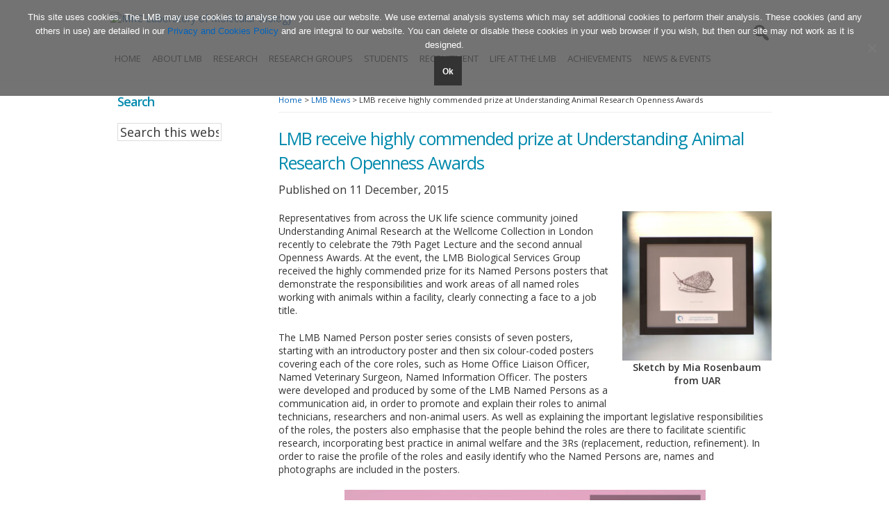

--- FILE ---
content_type: text/html; charset=UTF-8
request_url: https://www2.mrc-lmb.cam.ac.uk/lmb-receive-highly-commended-prize-at-understanding-animal-research-openness-awards/
body_size: 16704
content:
<!DOCTYPE html>
<html lang="en-GB">
<head >
<meta charset="UTF-8" />
<meta name="viewport" content="width=device-width, initial-scale=1" />
<meta name='robots' content='index, follow, max-image-preview:large, max-snippet:-1, max-video-preview:-1' />

	<!-- This site is optimized with the Yoast SEO plugin v26.7 - https://yoast.com/wordpress/plugins/seo/ -->
	<title>LMB receive highly commended prize at Understanding Animal Research Openness Awards - MRC Laboratory of Molecular Biology</title>
	<meta name="description" content="Representatives from across the UK life science community joined Understanding Animal Research at the Wellcome Collection in London recently to celebrate" />
	<link rel="canonical" href="https://www2.mrc-lmb.cam.ac.uk/lmb-receive-highly-commended-prize-at-understanding-animal-research-openness-awards/" />
	<meta property="og:locale" content="en_GB" />
	<meta property="og:type" content="article" />
	<meta property="og:title" content="LMB receive highly commended prize at Understanding Animal Research Openness Awards - MRC Laboratory of Molecular Biology" />
	<meta property="og:description" content="Representatives from across the UK life science community joined Understanding Animal Research at the Wellcome Collection in London recently to celebrate" />
	<meta property="og:url" content="https://www2.mrc-lmb.cam.ac.uk/lmb-receive-highly-commended-prize-at-understanding-animal-research-openness-awards/" />
	<meta property="og:site_name" content="MRC Laboratory of Molecular Biology" />
	<meta property="article:publisher" content="https://www.facebook.com/MRC.LMB" />
	<meta property="article:published_time" content="2015-12-11T09:47:33+00:00" />
	<meta property="article:modified_time" content="2016-01-05T09:59:34+00:00" />
	<meta property="og:image" content="https://www2.mrc-lmb.cam.ac.uk/wordpress/wp-content/uploads/openness_prize.jpg" />
	<meta property="og:image:width" content="900" />
	<meta property="og:image:height" content="900" />
	<meta property="og:image:type" content="image/jpeg" />
	<meta name="author" content="Matthew Fry" />
	<meta name="twitter:card" content="summary_large_image" />
	<meta name="twitter:creator" content="@MRC_LMB" />
	<meta name="twitter:site" content="@MRC_LMB" />
	<meta name="twitter:label1" content="Written by" />
	<meta name="twitter:data1" content="Matthew Fry" />
	<meta name="twitter:label2" content="Estimated reading time" />
	<meta name="twitter:data2" content="2 minutes" />
	<script type="application/ld+json" class="yoast-schema-graph">{"@context":"https://schema.org","@graph":[{"@type":"Article","@id":"https://www2.mrc-lmb.cam.ac.uk/lmb-receive-highly-commended-prize-at-understanding-animal-research-openness-awards/#article","isPartOf":{"@id":"https://www2.mrc-lmb.cam.ac.uk/lmb-receive-highly-commended-prize-at-understanding-animal-research-openness-awards/"},"author":{"name":"Matthew Fry","@id":"https://www2.mrc-lmb.cam.ac.uk/#/schema/person/28095b54beb477fdcc90d0a6b7265df7"},"headline":"LMB receive highly commended prize at Understanding Animal Research Openness Awards","datePublished":"2015-12-11T09:47:33+00:00","dateModified":"2016-01-05T09:59:34+00:00","mainEntityOfPage":{"@id":"https://www2.mrc-lmb.cam.ac.uk/lmb-receive-highly-commended-prize-at-understanding-animal-research-openness-awards/"},"wordCount":367,"publisher":{"@id":"https://www2.mrc-lmb.cam.ac.uk/#organization"},"image":{"@id":"https://www2.mrc-lmb.cam.ac.uk/lmb-receive-highly-commended-prize-at-understanding-animal-research-openness-awards/#primaryimage"},"thumbnailUrl":"https://www2.mrc-lmb.cam.ac.uk/wordpress/wp-content/uploads/openness_prize.jpg","articleSection":["LMB News"],"inLanguage":"en-GB"},{"@type":"WebPage","@id":"https://www2.mrc-lmb.cam.ac.uk/lmb-receive-highly-commended-prize-at-understanding-animal-research-openness-awards/","url":"https://www2.mrc-lmb.cam.ac.uk/lmb-receive-highly-commended-prize-at-understanding-animal-research-openness-awards/","name":"LMB receive highly commended prize at Understanding Animal Research Openness Awards - MRC Laboratory of Molecular Biology","isPartOf":{"@id":"https://www2.mrc-lmb.cam.ac.uk/#website"},"primaryImageOfPage":{"@id":"https://www2.mrc-lmb.cam.ac.uk/lmb-receive-highly-commended-prize-at-understanding-animal-research-openness-awards/#primaryimage"},"image":{"@id":"https://www2.mrc-lmb.cam.ac.uk/lmb-receive-highly-commended-prize-at-understanding-animal-research-openness-awards/#primaryimage"},"thumbnailUrl":"https://www2.mrc-lmb.cam.ac.uk/wordpress/wp-content/uploads/openness_prize.jpg","datePublished":"2015-12-11T09:47:33+00:00","dateModified":"2016-01-05T09:59:34+00:00","description":"Representatives from across the UK life science community joined Understanding Animal Research at the Wellcome Collection in London recently to celebrate","breadcrumb":{"@id":"https://www2.mrc-lmb.cam.ac.uk/lmb-receive-highly-commended-prize-at-understanding-animal-research-openness-awards/#breadcrumb"},"inLanguage":"en-GB","potentialAction":[{"@type":"ReadAction","target":["https://www2.mrc-lmb.cam.ac.uk/lmb-receive-highly-commended-prize-at-understanding-animal-research-openness-awards/"]}]},{"@type":"ImageObject","inLanguage":"en-GB","@id":"https://www2.mrc-lmb.cam.ac.uk/lmb-receive-highly-commended-prize-at-understanding-animal-research-openness-awards/#primaryimage","url":"https://www2.mrc-lmb.cam.ac.uk/wordpress/wp-content/uploads/openness_prize.jpg","contentUrl":"https://www2.mrc-lmb.cam.ac.uk/wordpress/wp-content/uploads/openness_prize.jpg","width":900,"height":900,"caption":"UAR openness award"},{"@type":"BreadcrumbList","@id":"https://www2.mrc-lmb.cam.ac.uk/lmb-receive-highly-commended-prize-at-understanding-animal-research-openness-awards/#breadcrumb","itemListElement":[{"@type":"ListItem","position":1,"name":"Home","item":"https://www2.mrc-lmb.cam.ac.uk/"},{"@type":"ListItem","position":2,"name":"LMB receive highly commended prize at Understanding Animal Research Openness Awards"}]},{"@type":"WebSite","@id":"https://www2.mrc-lmb.cam.ac.uk/#website","url":"https://www2.mrc-lmb.cam.ac.uk/","name":"MRC Laboratory of Molecular Biology","description":"One of the world&#039;s leading research institutes, our scientists are working to advance understanding of biological processes at the molecular level - providing the knowledge needed to solve key problems in human health.","publisher":{"@id":"https://www2.mrc-lmb.cam.ac.uk/#organization"},"potentialAction":[{"@type":"SearchAction","target":{"@type":"EntryPoint","urlTemplate":"https://www2.mrc-lmb.cam.ac.uk/?s={search_term_string}"},"query-input":{"@type":"PropertyValueSpecification","valueRequired":true,"valueName":"search_term_string"}}],"inLanguage":"en-GB"},{"@type":"Organization","@id":"https://www2.mrc-lmb.cam.ac.uk/#organization","name":"MRC Laboratory of Molecular Biology","url":"https://www2.mrc-lmb.cam.ac.uk/","logo":{"@type":"ImageObject","inLanguage":"en-GB","@id":"https://www2.mrc-lmb.cam.ac.uk/#/schema/logo/image/","url":"https://www2.mrc-lmb.cam.ac.uk/wordpress/wp-content/uploads/UKRI_MRC_MOLECULAR_BIOLOGY_HORIZONTAL_RGB.svg","contentUrl":"https://www2.mrc-lmb.cam.ac.uk/wordpress/wp-content/uploads/UKRI_MRC_MOLECULAR_BIOLOGY_HORIZONTAL_RGB.svg","width":1412,"height":453,"caption":"MRC Laboratory of Molecular Biology"},"image":{"@id":"https://www2.mrc-lmb.cam.ac.uk/#/schema/logo/image/"},"sameAs":["https://www.facebook.com/MRC.LMB","https://x.com/MRC_LMB","https://www.instagram.com/mrc_lmb/","https://www.linkedin.com/company/mrc-laboratory-of-molecular-biology/","https://www.youtube.com/channel/UCujzLsIPEUY3k7oCm8Nu5tw"]},{"@type":"Person","@id":"https://www2.mrc-lmb.cam.ac.uk/#/schema/person/28095b54beb477fdcc90d0a6b7265df7","name":"Matthew Fry"}]}</script>
	<!-- / Yoast SEO plugin. -->


<link rel='dns-prefetch' href='//cdnjs.cloudflare.com' />
<link rel='dns-prefetch' href='//ajax.aspnetcdn.com' />
<link rel='dns-prefetch' href='//cdn.jsdelivr.net' />
<link rel='dns-prefetch' href='//assets.what3words.com' />
<link rel='dns-prefetch' href='//kit.fontawesome.com' />
<link rel='dns-prefetch' href='//use.fontawesome.com' />
<link rel='dns-prefetch' href='//fonts.googleapis.com' />
<link rel='dns-prefetch' href='//ajax.googleapis.com' />
<link rel="alternate" type="application/rss+xml" title="MRC Laboratory of Molecular Biology &raquo; Feed" href="https://www2.mrc-lmb.cam.ac.uk/feed/" />
<link rel="alternate" type="application/rss+xml" title="MRC Laboratory of Molecular Biology &raquo; Comments Feed" href="https://www2.mrc-lmb.cam.ac.uk/comments/feed/" />
<link rel="alternate" title="oEmbed (JSON)" type="application/json+oembed" href="https://www2.mrc-lmb.cam.ac.uk/wp-json/oembed/1.0/embed?url=https%3A%2F%2Fwww2.mrc-lmb.cam.ac.uk%2Flmb-receive-highly-commended-prize-at-understanding-animal-research-openness-awards%2F" />
<link rel="alternate" title="oEmbed (XML)" type="text/xml+oembed" href="https://www2.mrc-lmb.cam.ac.uk/wp-json/oembed/1.0/embed?url=https%3A%2F%2Fwww2.mrc-lmb.cam.ac.uk%2Flmb-receive-highly-commended-prize-at-understanding-animal-research-openness-awards%2F&#038;format=xml" />
<style id='wp-img-auto-sizes-contain-inline-css' type='text/css'>
img:is([sizes=auto i],[sizes^="auto," i]){contain-intrinsic-size:3000px 1500px}
/*# sourceURL=wp-img-auto-sizes-contain-inline-css */
</style>
<link rel='stylesheet' id='genesis-blocks-style-css-css' href='https://www2.mrc-lmb.cam.ac.uk/wordpress/wp-content/plugins/genesis-blocks/dist/style-blocks.build.css' type='text/css' media='all' />
<link rel='stylesheet' id='genesis-lmb2019-css' href='https://www2.mrc-lmb.cam.ac.uk/wordpress/wp-content/themes/LMB2019/style.css' type='text/css' media='all' />
<style id='genesis-lmb2019-inline-css' type='text/css'>

		.wp-custom-logo .site-container .title-area {
			max-width: 300px;
		}
		
/*# sourceURL=genesis-lmb2019-inline-css */
</style>
<style id='wp-emoji-styles-inline-css' type='text/css'>

	img.wp-smiley, img.emoji {
		display: inline !important;
		border: none !important;
		box-shadow: none !important;
		height: 1em !important;
		width: 1em !important;
		margin: 0 0.07em !important;
		vertical-align: -0.1em !important;
		background: none !important;
		padding: 0 !important;
	}
/*# sourceURL=wp-emoji-styles-inline-css */
</style>
<link rel='stylesheet' id='wp-block-library-css' href='https://www2.mrc-lmb.cam.ac.uk/wordpress/wp-includes/css/dist/block-library/style.min.css' type='text/css' media='all' />
<style id='global-styles-inline-css' type='text/css'>
:root{--wp--preset--aspect-ratio--square: 1;--wp--preset--aspect-ratio--4-3: 4/3;--wp--preset--aspect-ratio--3-4: 3/4;--wp--preset--aspect-ratio--3-2: 3/2;--wp--preset--aspect-ratio--2-3: 2/3;--wp--preset--aspect-ratio--16-9: 16/9;--wp--preset--aspect-ratio--9-16: 9/16;--wp--preset--color--black: #000000;--wp--preset--color--cyan-bluish-gray: #abb8c3;--wp--preset--color--white: #ffffff;--wp--preset--color--pale-pink: #f78da7;--wp--preset--color--vivid-red: #cf2e2e;--wp--preset--color--luminous-vivid-orange: #ff6900;--wp--preset--color--luminous-vivid-amber: #fcb900;--wp--preset--color--light-green-cyan: #7bdcb5;--wp--preset--color--vivid-green-cyan: #00d084;--wp--preset--color--pale-cyan-blue: #8ed1fc;--wp--preset--color--vivid-cyan-blue: #0693e3;--wp--preset--color--vivid-purple: #9b51e0;--wp--preset--color--light-gray: #f5f5f5;--wp--preset--color--medium-gray: #999;--wp--preset--color--dark-gray: #333;--wp--preset--gradient--vivid-cyan-blue-to-vivid-purple: linear-gradient(135deg,rgb(6,147,227) 0%,rgb(155,81,224) 100%);--wp--preset--gradient--light-green-cyan-to-vivid-green-cyan: linear-gradient(135deg,rgb(122,220,180) 0%,rgb(0,208,130) 100%);--wp--preset--gradient--luminous-vivid-amber-to-luminous-vivid-orange: linear-gradient(135deg,rgb(252,185,0) 0%,rgb(255,105,0) 100%);--wp--preset--gradient--luminous-vivid-orange-to-vivid-red: linear-gradient(135deg,rgb(255,105,0) 0%,rgb(207,46,46) 100%);--wp--preset--gradient--very-light-gray-to-cyan-bluish-gray: linear-gradient(135deg,rgb(238,238,238) 0%,rgb(169,184,195) 100%);--wp--preset--gradient--cool-to-warm-spectrum: linear-gradient(135deg,rgb(74,234,220) 0%,rgb(151,120,209) 20%,rgb(207,42,186) 40%,rgb(238,44,130) 60%,rgb(251,105,98) 80%,rgb(254,248,76) 100%);--wp--preset--gradient--blush-light-purple: linear-gradient(135deg,rgb(255,206,236) 0%,rgb(152,150,240) 100%);--wp--preset--gradient--blush-bordeaux: linear-gradient(135deg,rgb(254,205,165) 0%,rgb(254,45,45) 50%,rgb(107,0,62) 100%);--wp--preset--gradient--luminous-dusk: linear-gradient(135deg,rgb(255,203,112) 0%,rgb(199,81,192) 50%,rgb(65,88,208) 100%);--wp--preset--gradient--pale-ocean: linear-gradient(135deg,rgb(255,245,203) 0%,rgb(182,227,212) 50%,rgb(51,167,181) 100%);--wp--preset--gradient--electric-grass: linear-gradient(135deg,rgb(202,248,128) 0%,rgb(113,206,126) 100%);--wp--preset--gradient--midnight: linear-gradient(135deg,rgb(2,3,129) 0%,rgb(40,116,252) 100%);--wp--preset--font-size--small: 12px;--wp--preset--font-size--medium: 20px;--wp--preset--font-size--large: 20px;--wp--preset--font-size--x-large: 42px;--wp--preset--font-size--normal: 16px;--wp--preset--font-size--larger: 24px;--wp--preset--spacing--20: 0.44rem;--wp--preset--spacing--30: 0.67rem;--wp--preset--spacing--40: 1rem;--wp--preset--spacing--50: 1.5rem;--wp--preset--spacing--60: 2.25rem;--wp--preset--spacing--70: 3.38rem;--wp--preset--spacing--80: 5.06rem;--wp--preset--shadow--natural: 6px 6px 9px rgba(0, 0, 0, 0.2);--wp--preset--shadow--deep: 12px 12px 50px rgba(0, 0, 0, 0.4);--wp--preset--shadow--sharp: 6px 6px 0px rgba(0, 0, 0, 0.2);--wp--preset--shadow--outlined: 6px 6px 0px -3px rgb(255, 255, 255), 6px 6px rgb(0, 0, 0);--wp--preset--shadow--crisp: 6px 6px 0px rgb(0, 0, 0);}:where(.is-layout-flex){gap: 0.5em;}:where(.is-layout-grid){gap: 0.5em;}body .is-layout-flex{display: flex;}.is-layout-flex{flex-wrap: wrap;align-items: center;}.is-layout-flex > :is(*, div){margin: 0;}body .is-layout-grid{display: grid;}.is-layout-grid > :is(*, div){margin: 0;}:where(.wp-block-columns.is-layout-flex){gap: 2em;}:where(.wp-block-columns.is-layout-grid){gap: 2em;}:where(.wp-block-post-template.is-layout-flex){gap: 1.25em;}:where(.wp-block-post-template.is-layout-grid){gap: 1.25em;}.has-black-color{color: var(--wp--preset--color--black) !important;}.has-cyan-bluish-gray-color{color: var(--wp--preset--color--cyan-bluish-gray) !important;}.has-white-color{color: var(--wp--preset--color--white) !important;}.has-pale-pink-color{color: var(--wp--preset--color--pale-pink) !important;}.has-vivid-red-color{color: var(--wp--preset--color--vivid-red) !important;}.has-luminous-vivid-orange-color{color: var(--wp--preset--color--luminous-vivid-orange) !important;}.has-luminous-vivid-amber-color{color: var(--wp--preset--color--luminous-vivid-amber) !important;}.has-light-green-cyan-color{color: var(--wp--preset--color--light-green-cyan) !important;}.has-vivid-green-cyan-color{color: var(--wp--preset--color--vivid-green-cyan) !important;}.has-pale-cyan-blue-color{color: var(--wp--preset--color--pale-cyan-blue) !important;}.has-vivid-cyan-blue-color{color: var(--wp--preset--color--vivid-cyan-blue) !important;}.has-vivid-purple-color{color: var(--wp--preset--color--vivid-purple) !important;}.has-black-background-color{background-color: var(--wp--preset--color--black) !important;}.has-cyan-bluish-gray-background-color{background-color: var(--wp--preset--color--cyan-bluish-gray) !important;}.has-white-background-color{background-color: var(--wp--preset--color--white) !important;}.has-pale-pink-background-color{background-color: var(--wp--preset--color--pale-pink) !important;}.has-vivid-red-background-color{background-color: var(--wp--preset--color--vivid-red) !important;}.has-luminous-vivid-orange-background-color{background-color: var(--wp--preset--color--luminous-vivid-orange) !important;}.has-luminous-vivid-amber-background-color{background-color: var(--wp--preset--color--luminous-vivid-amber) !important;}.has-light-green-cyan-background-color{background-color: var(--wp--preset--color--light-green-cyan) !important;}.has-vivid-green-cyan-background-color{background-color: var(--wp--preset--color--vivid-green-cyan) !important;}.has-pale-cyan-blue-background-color{background-color: var(--wp--preset--color--pale-cyan-blue) !important;}.has-vivid-cyan-blue-background-color{background-color: var(--wp--preset--color--vivid-cyan-blue) !important;}.has-vivid-purple-background-color{background-color: var(--wp--preset--color--vivid-purple) !important;}.has-black-border-color{border-color: var(--wp--preset--color--black) !important;}.has-cyan-bluish-gray-border-color{border-color: var(--wp--preset--color--cyan-bluish-gray) !important;}.has-white-border-color{border-color: var(--wp--preset--color--white) !important;}.has-pale-pink-border-color{border-color: var(--wp--preset--color--pale-pink) !important;}.has-vivid-red-border-color{border-color: var(--wp--preset--color--vivid-red) !important;}.has-luminous-vivid-orange-border-color{border-color: var(--wp--preset--color--luminous-vivid-orange) !important;}.has-luminous-vivid-amber-border-color{border-color: var(--wp--preset--color--luminous-vivid-amber) !important;}.has-light-green-cyan-border-color{border-color: var(--wp--preset--color--light-green-cyan) !important;}.has-vivid-green-cyan-border-color{border-color: var(--wp--preset--color--vivid-green-cyan) !important;}.has-pale-cyan-blue-border-color{border-color: var(--wp--preset--color--pale-cyan-blue) !important;}.has-vivid-cyan-blue-border-color{border-color: var(--wp--preset--color--vivid-cyan-blue) !important;}.has-vivid-purple-border-color{border-color: var(--wp--preset--color--vivid-purple) !important;}.has-vivid-cyan-blue-to-vivid-purple-gradient-background{background: var(--wp--preset--gradient--vivid-cyan-blue-to-vivid-purple) !important;}.has-light-green-cyan-to-vivid-green-cyan-gradient-background{background: var(--wp--preset--gradient--light-green-cyan-to-vivid-green-cyan) !important;}.has-luminous-vivid-amber-to-luminous-vivid-orange-gradient-background{background: var(--wp--preset--gradient--luminous-vivid-amber-to-luminous-vivid-orange) !important;}.has-luminous-vivid-orange-to-vivid-red-gradient-background{background: var(--wp--preset--gradient--luminous-vivid-orange-to-vivid-red) !important;}.has-very-light-gray-to-cyan-bluish-gray-gradient-background{background: var(--wp--preset--gradient--very-light-gray-to-cyan-bluish-gray) !important;}.has-cool-to-warm-spectrum-gradient-background{background: var(--wp--preset--gradient--cool-to-warm-spectrum) !important;}.has-blush-light-purple-gradient-background{background: var(--wp--preset--gradient--blush-light-purple) !important;}.has-blush-bordeaux-gradient-background{background: var(--wp--preset--gradient--blush-bordeaux) !important;}.has-luminous-dusk-gradient-background{background: var(--wp--preset--gradient--luminous-dusk) !important;}.has-pale-ocean-gradient-background{background: var(--wp--preset--gradient--pale-ocean) !important;}.has-electric-grass-gradient-background{background: var(--wp--preset--gradient--electric-grass) !important;}.has-midnight-gradient-background{background: var(--wp--preset--gradient--midnight) !important;}.has-small-font-size{font-size: var(--wp--preset--font-size--small) !important;}.has-medium-font-size{font-size: var(--wp--preset--font-size--medium) !important;}.has-large-font-size{font-size: var(--wp--preset--font-size--large) !important;}.has-x-large-font-size{font-size: var(--wp--preset--font-size--x-large) !important;}
/*# sourceURL=global-styles-inline-css */
</style>

<link rel='stylesheet' id='my-custom-block-frontend-css-css' href='https://www2.mrc-lmb.cam.ac.uk/wordpress/wp-content/plugins/wpdm-gutenberg-blocks/build/style.css' type='text/css' media='all' />
<style id='classic-theme-styles-inline-css' type='text/css'>
/*! This file is auto-generated */
.wp-block-button__link{color:#fff;background-color:#32373c;border-radius:9999px;box-shadow:none;text-decoration:none;padding:calc(.667em + 2px) calc(1.333em + 2px);font-size:1.125em}.wp-block-file__button{background:#32373c;color:#fff;text-decoration:none}
/*# sourceURL=/wp-includes/css/classic-themes.min.css */
</style>
<style id='font-awesome-svg-styles-default-inline-css' type='text/css'>
.svg-inline--fa {
  display: inline-block;
  height: 1em;
  overflow: visible;
  vertical-align: -.125em;
}
/*# sourceURL=font-awesome-svg-styles-default-inline-css */
</style>
<link rel='stylesheet' id='font-awesome-svg-styles-css' href='https://www2.mrc-lmb.cam.ac.uk/wordpress/wp-content/uploads/font-awesome/v6.7.2/css/svg-with-js.css' type='text/css' media='all' />
<style id='font-awesome-svg-styles-inline-css' type='text/css'>
   .wp-block-font-awesome-icon svg::before,
   .wp-rich-text-font-awesome-icon svg::before {content: unset;}
/*# sourceURL=font-awesome-svg-styles-inline-css */
</style>
<link rel='stylesheet' id='lmb365-css' href='https://www2.mrc-lmb.cam.ac.uk/wordpress/wp-content/plugins/LMB-365/lmb365.css' type='text/css' media='all' />
<link rel='stylesheet' id='lmbPubmedRequest-css' href='https://www2.mrc-lmb.cam.ac.uk/wordpress/wp-content/plugins/LMB-PubMed/lmbPubmedRequest.css' type='text/css' media='all' />
<link rel='stylesheet' id='lmbTweets-css' href='https://www2.mrc-lmb.cam.ac.uk/wordpress/wp-content/plugins/LMB-Tweets/lmbTweets.css' type='text/css' media='all' />
<link rel='stylesheet' id='pb-accordion-blocks-style-css' href='https://www2.mrc-lmb.cam.ac.uk/wordpress/wp-content/plugins/accordion-blocks/build/index.css' type='text/css' media='all' />
<link rel='stylesheet' id='cookie-notice-front-css' href='https://www2.mrc-lmb.cam.ac.uk/wordpress/wp-content/plugins/cookie-notice/css/front.min.css' type='text/css' media='all' />
<link rel='stylesheet' id='wpdm-font-awesome-css' href='https://use.fontawesome.com/releases/v6.7.2/css/all.css' type='text/css' media='all' />
<link rel='stylesheet' id='wpdm-front-css' href='https://www2.mrc-lmb.cam.ac.uk/wordpress/wp-content/plugins/download-manager/assets/css/front.min.css' type='text/css' media='all' />
<link rel='stylesheet' id='foobox-free-min-css' href='https://www2.mrc-lmb.cam.ac.uk/wordpress/wp-content/plugins/foobox-image-lightbox/free/css/foobox.free.min.css' type='text/css' media='all' />
<link rel='stylesheet' id='wpdm-button-templates-css' href='https://www2.mrc-lmb.cam.ac.uk/wordpress/wp-content/plugins/wpdm-button-templates/buttons.css' type='text/css' media='all' />
<link rel='stylesheet' id='ep_general_styles-css' href='https://www2.mrc-lmb.cam.ac.uk/wordpress/wp-content/plugins/elasticpress/dist/css/general-styles.css' type='text/css' media='all' />
<link rel='stylesheet' id='eeb-css-frontend-css' href='https://www2.mrc-lmb.cam.ac.uk/wordpress/wp-content/plugins/email-encoder-bundle/assets/css/style.css' type='text/css' media='all' />
<link rel='stylesheet' id='genesis-lmb-fonts-css' href='//fonts.googleapis.com/css?family=Open+Sans%3A100%2C300%2C400%2C400i%2C600%2C700%7CSource+Sans+Pro%3A400%2C400i%2C600%2C700&#038;ver=2.8.0' type='text/css' media='all' />
<link rel='stylesheet' id='dashicons-css' href='https://www2.mrc-lmb.cam.ac.uk/wordpress/wp-includes/css/dashicons.min.css' type='text/css' media='all' />
<link rel='stylesheet' id='jquery-ui-core-styles-css' href='https://ajax.googleapis.com/ajax/libs/jqueryui/1.9.0/themes/base/jquery-ui.css' type='text/css' media='' />
<link rel='stylesheet' id='jquery-lightslider-styles-css' href='https://cdnjs.cloudflare.com/ajax/libs/lightslider/1.1.3/css/lightslider.min.css' type='text/css' media='' />
<link rel='stylesheet' id='jquery-slick-styles-css' href='//cdn.jsdelivr.net/jquery.slick/1.6.0/slick.css' type='text/css' media='' />
<link rel='stylesheet' id='genesis-lmb-gutenberg-css' href='https://www2.mrc-lmb.cam.ac.uk/wordpress/wp-content/themes/LMB2019/lib/gutenberg/front-end.css' type='text/css' media='all' />
<link rel='stylesheet' id='__EPYT__style-css' href='https://www2.mrc-lmb.cam.ac.uk/wordpress/wp-content/plugins/youtube-embed-plus/styles/ytprefs.min.css' type='text/css' media='all' />
<style id='__EPYT__style-inline-css' type='text/css'>

                .epyt-gallery-thumb {
                        width: 33.333%;
                }
                
/*# sourceURL=__EPYT__style-inline-css */
</style>
<script type="text/javascript" src="https://www2.mrc-lmb.cam.ac.uk/wordpress/wp-includes/js/jquery/jquery.min.js" id="jquery-core-js"></script>
<script type="text/javascript" defer='defer' src="https://www2.mrc-lmb.cam.ac.uk/wordpress/wp-includes/js/jquery/jquery-migrate.min.js" id="jquery-migrate-js"></script>
<script type="text/javascript" defer='defer' src="https://www2.mrc-lmb.cam.ac.uk/wordpress/wp-content/plugins/LMB-365/lmb365.js" id="lmb365-js"></script>
<script type="text/javascript" id="lmbPubmedRequest-js-extra">
/* <![CDATA[ */
var WPURLS = {"siteurl":"https://www2.mrc-lmb.cam.ac.uk/wordpress","plugin":"https://www2.mrc-lmb.cam.ac.uk/wordpress/wp-content/plugins"};
//# sourceURL=lmbPubmedRequest-js-extra
/* ]]> */
</script>
<script type="text/javascript" defer='defer' src="https://www2.mrc-lmb.cam.ac.uk/wordpress/wp-content/plugins/LMB-PubMed/lmbPubmedRequest.js" id="lmbPubmedRequest-js"></script>
<script type="text/javascript" id="cookie-notice-front-js-before">
/* <![CDATA[ */
var cnArgs = {"ajaxUrl":"https:\/\/www2.mrc-lmb.cam.ac.uk\/wordpress\/wp-admin\/admin-ajax.php","nonce":"896ea53986","hideEffect":"fade","position":"top","onScroll":false,"onScrollOffset":100,"onClick":false,"cookieName":"cookie_notice_accepted","cookieTime":31536000,"cookieTimeRejected":2592000,"globalCookie":false,"redirection":false,"cache":false,"revokeCookies":false,"revokeCookiesOpt":"automatic"};

//# sourceURL=cookie-notice-front-js-before
/* ]]> */
</script>
<script type="text/javascript" defer='defer' src="https://www2.mrc-lmb.cam.ac.uk/wordpress/wp-content/plugins/cookie-notice/js/front.min.js" id="cookie-notice-front-js"></script>
<script type="text/javascript" defer='defer' src="https://www2.mrc-lmb.cam.ac.uk/wordpress/wp-content/plugins/download-manager/assets/js/wpdm.min.js" id="wpdmjs-js"></script>
<script type="text/javascript" id="wpdm-frontjs-js-extra">
/* <![CDATA[ */
var wpdm_url = {"home":"https://www2.mrc-lmb.cam.ac.uk/","site":"https://www2.mrc-lmb.cam.ac.uk/wordpress/","ajax":"https://www2.mrc-lmb.cam.ac.uk/wordpress/wp-admin/admin-ajax.php"};
var wpdm_js = {"spinner":"\u003Ci class=\"fas fa-sun fa-spin\"\u003E\u003C/i\u003E","client_id":"f94ab94c243ee0b3939f37d0b2a61781"};
var wpdm_strings = {"pass_var":"Password Verified!","pass_var_q":"Please click following button to start download.","start_dl":"Start Download"};
//# sourceURL=wpdm-frontjs-js-extra
/* ]]> */
</script>
<script type="text/javascript" defer='defer' src="https://www2.mrc-lmb.cam.ac.uk/wordpress/wp-content/plugins/download-manager/assets/js/front.min.js" id="wpdm-frontjs-js"></script>
<script type="text/javascript" defer='defer' src="https://www2.mrc-lmb.cam.ac.uk/wordpress/wp-content/plugins/email-encoder-bundle/assets/js/custom.js" id="eeb-js-frontend-js"></script>
<script type="text/javascript" defer='defer' src="https://cdnjs.cloudflare.com/ajax/libs/lightslider/1.1.3/js/lightslider.min.js" id="jquery-lightslider-js"></script>
<script type="text/javascript" defer='defer' src="https://ajax.aspnetcdn.com/ajax/jquery.validate/1.15.0/jquery.validate.min.js" id="jquery-validation-plugin-js"></script>
<script type="text/javascript" defer='defer' src="https://ajax.aspnetcdn.com/ajax/jquery.validate/1.15.0/additional-methods.min.js" id="jquery-validation-additional-js"></script>
<script type="text/javascript" defer='defer' src="//cdn.jsdelivr.net/jquery.slick/1.6.0/slick.min.js" id="jquery-slick-js"></script>
<script type="text/javascript" defer='defer' src="https://assets.what3words.com/sdk/v3/what3words.js" id="what3words-js"></script>
<script defer crossorigin="anonymous" type="text/javascript" defer='defer' src="https://kit.fontawesome.com/a1f44e3545.js" id="font-awesome-official-js"></script>
<script type="text/javascript" id="foobox-free-min-js-before">
/* <![CDATA[ */
/* Run FooBox FREE (v2.7.35) */
var FOOBOX = window.FOOBOX = {
	ready: true,
	disableOthers: true,
	o: {wordpress: { enabled: true }, showCount:false, countMessage:'image %index of %total', captions: { onlyShowOnHover: true, dataTitle: ["captionTitle","title"], dataDesc: ["captionDesc","description"] }, rel: '', excludes:'.fbx-link,.nofoobox,.nolightbox,a[href*="pinterest.com/pin/create/button/"]', affiliate : { enabled: false }, error: "Could not load the item"},
	selectors: [
		".foogallery-container.foogallery-lightbox-foobox", ".foogallery-container.foogallery-lightbox-foobox-free", ".gallery", ".wp-block-gallery", ".wp-caption", ".wp-block-image", "a:has(img[class*=wp-image-])", ".foobox"
	],
	pre: function( $ ){
		// Custom JavaScript (Pre)
		
	},
	post: function( $ ){
		// Custom JavaScript (Post)
		
		// Custom Captions Code
		
	},
	custom: function( $ ){
		// Custom Extra JS
		
	}
};
//# sourceURL=foobox-free-min-js-before
/* ]]> */
</script>
<script type="text/javascript" defer='defer' src="https://www2.mrc-lmb.cam.ac.uk/wordpress/wp-content/plugins/foobox-image-lightbox/free/js/foobox.free.min.js" id="foobox-free-min-js"></script>
<script type="text/javascript" id="__ytprefs__-js-extra">
/* <![CDATA[ */
var _EPYT_ = {"ajaxurl":"https://www2.mrc-lmb.cam.ac.uk/wordpress/wp-admin/admin-ajax.php","security":"9ca23426ab","gallery_scrolloffset":"20","eppathtoscripts":"https://www2.mrc-lmb.cam.ac.uk/wordpress/wp-content/plugins/youtube-embed-plus/scripts/","eppath":"https://www2.mrc-lmb.cam.ac.uk/wordpress/wp-content/plugins/youtube-embed-plus/","epresponsiveselector":"[\"iframe.__youtube_prefs__\",\"iframe[src*='youtube.com']\",\"iframe[src*='youtube-nocookie.com']\",\"iframe[data-ep-src*='youtube.com']\",\"iframe[data-ep-src*='youtube-nocookie.com']\",\"iframe[data-ep-gallerysrc*='youtube.com']\"]","epdovol":"1","version":"14.2.4","evselector":"iframe.__youtube_prefs__[src], iframe[src*=\"youtube.com/embed/\"], iframe[src*=\"youtube-nocookie.com/embed/\"]","ajax_compat":"","maxres_facade":"eager","ytapi_load":"light","pause_others":"","stopMobileBuffer":"1","facade_mode":"","not_live_on_channel":""};
//# sourceURL=__ytprefs__-js-extra
/* ]]> */
</script>
<script type="text/javascript" defer='defer' src="https://www2.mrc-lmb.cam.ac.uk/wordpress/wp-content/plugins/youtube-embed-plus/scripts/ytprefs.min.js" id="__ytprefs__-js"></script>
<link rel="https://api.w.org/" href="https://www2.mrc-lmb.cam.ac.uk/wp-json/" /><link rel="alternate" title="JSON" type="application/json" href="https://www2.mrc-lmb.cam.ac.uk/wp-json/wp/v2/posts/8211" /><link rel="EditURI" type="application/rsd+xml" title="RSD" href="https://www2.mrc-lmb.cam.ac.uk/wordpress/xmlrpc.php?rsd" />
<link rel='shortlink' href='https://www2.mrc-lmb.cam.ac.uk/?p=8211' />
<script>document.documentElement.className += " js";</script>
<link rel="icon" href="https://www2.mrc-lmb.cam.ac.uk/wordpress/wp-content/uploads/favicon-50x50.ico" sizes="32x32" />
<link rel="icon" href="https://www2.mrc-lmb.cam.ac.uk/wordpress/wp-content/uploads/favicon.ico" sizes="192x192" />
<link rel="apple-touch-icon" href="https://www2.mrc-lmb.cam.ac.uk/wordpress/wp-content/uploads/favicon.ico" />
<meta name="msapplication-TileImage" content="https://www2.mrc-lmb.cam.ac.uk/wordpress/wp-content/uploads/favicon.ico" />
		<style type="text/css" id="wp-custom-css">
			.full-width-content .content {
    padding-left: 0;
}
.full-width-content .wp-block-cover  h1 {
    color: #fff;
    font-size: 8vw;
    text-shadow: 1px 1px 1px #000;
    font-weight: 700;
    background: rgba(0,0,0,0.7);
    display: inline-block;
    padding: 0 10px;
}
.full-width-content .wp-block-cover  h2 {
    /* margin-top: 25%; */
    color: #fff;
    font-size: 6vw;
    text-shadow: 1px 1px 1px #000;
    background: #000;
    display: inline-block;
    padding: 0 10px 10px 10px;
}
.full-width-content .gb-testimonial-text p {
    font-size: 5vw !important;
}
.sciLeadership h2 {
    clear: both;
}
.media-text-padding p:first-of-type{padding-top:20px;}
.hideheader h1.wp-block-heading {
    display: none;
}
@media only screen and (min-width: 769px) {
.full-width-content .gb-testimonial-text p {
    font-size: 2.5rem !important;
}
	.full-width-content .wp-block-cover  h1 {
   
    font-size: 6em;
    
}

.full-width-content .wp-block-cover  h2 {
   
    font-size: 4em;
    
}
}
@media only screen and (max-width: 769px) and (min-width: 450px) {
	.bluesky-sticky-fixed {
    top: 110px;
	}
	.bluesky-sticky{
    top: 110px;
		z-index: 10
	}
}
.opacity9{opacity:0.9;}
.gb-block-testimonial .gb-testimonial-info {
    font-size: 1.4rem;
}
.feature h4 {
    margin: 0;
    line-height: 150%;
}
h2.gb-profile-name {
    font-weight: normal !important;
}
ul.lmbpubmedpapers {
    font-size: 90%;
    padding: 0;
}
ul.lmbpubmedpapers li {
    margin: 10px 0 0 0;
    list-style-type: none;
}
.gb-block-profile .gb-profile-text a.pubLink {
    text-decoration: none;
    box-shadow: none;
	color: #0073e5;
}
/*.w3eden .btn-primary {
    border-color: #436d5f;
}
.w3eden a {
    color: #436d5f;
}*/
.entry-content .wp-block-image figcaption, .entry-content .wp-block-embed figcaption {
	    font-size: 14px;
    font-weight: 600;
    margin: 0;
    text-align: center;
	font-style:normal;
	color:#333;
}
.ior-grid .gb-block-post-grid-header .gb-block-post-grid-title{font-size:1rem;font-weight:300;}

.youtube80 iframe{

	    max-width: 100%;
    max-height: 90%;
}

.c-accordion__item {
    border: 0px solid #2e2e62;
    margin: 5px 0;
    padding: 10px 10px 1px 20px;
	background:#f2f2f2;
}
.c-accordion__item.accordiontest2 {
    border: 0;
    clear: both;
}

.accordiontest2 .c-accordion__title:after {
    font-size: 2rem;
    font-weight: 600;
	content: "\2913";
}
.accordiontest2.is-open>.c-accordion__title:after {
    content: "\2912";
}
.c-accordion__title:after {
    font-size: 2rem;
    font-weight: 600;
	color: #00bed5;
}

.c-accordion__item.accordiontest2 {
    background: rgb(0 190 213 / 20%);
    border: 0;
    padding: 10px 20px 5px;
}

.c-accordion__item.accordiontest3 {
    /* background: rgb(0 190 213 / 20%); */
    border: 1px solid rgb(0 190 213 / 40%);
    padding: 0;
    margin: 16px 0;
}
.c-accordion__item.accordiontest3 h2 {
    background: rgb(0 190 213 / 40%);
    padding: 10px 20px;
}
.accordiontest3 .c-accordion__content {
    background: white;
    padding: 5px;
}
.c-accordion__item.accordiontest3 h2:after {
    font-size: 2rem;
    padding: 0 5px 0 0;
}
.accordiontest3 .c-accordion__title:after {
    font-size: 2rem;
    font-weight: 600;
	content: "\2228";
}
.accordiontest3.is-open>.c-accordion__title:after {
    content: "\2227";
}
.flex-buttons {
    display: flex;
    flex-direction: row;
    flex-wrap: nowrap !important;
    align-items: stretch;
    justify-content: space-around;
}

p.timeline-Tweet-text {
    font-size: 1.1rem !important;
}

.twocoltiles .foogallery.fg-flexicaption .fg-item-inner .fg-caption {
    max-width: 350px;
}
.cta a {
    color: #0063BD;
}
.cta h2 {
    margin-bottom:0;
}
.recruitment .cta a.button {
    color: #ffffff;
}
a.footerContactUs {
    color: #fff;
    width: 160px;
    height: 60px;
    display: block;
    background-image: url(https://www2.mrc-lmb.cam.ac.uk/wordpress/wp-content/uploads/Button_contact_us.jpg);
    background-size: contain;
    font-size: 1rem;
    text-align: right;
    padding: 34px 5px 5px;
    font-weight: 900;
    vertical-align: bottom;
    text-shadow: 1px 1px black;
}

.fellows .wp-block-image .alignleft  {
    margin-right: 1.5em;
}

/* genesis block accordian styles to mimic collapseomatic*/

.gb-accordion-title:before, .wp-block-details summary:before {
	content: "\f0fe";
    font-family: FontAwesome;
    font-size: 20px;
    color: #949494;
    margin: 0 20px 0 0;
    cursor: pointer;
}
details[open] .gb-accordion-title:before, details[open] .wp-block-details summary:before {
    content: "\f146";
    font-family: FontAwesome;
    font-size: 20px;
    color: #949494;
    margin: 0 20px 0 0;
    cursor: pointer;
}
.gb-block-accordion .gb-accordion-title, .wp-block-details summary {
       display: block;
    padding: 0.3em 0.3em 0.3em 2.6em;
    margin: 0;
    cursor: pointer;
    color: #0063BD;
    background-color: #F8F8F8;
    border-top: 1px solid #e5e5e5;
    padding-left: 15px;
    position: relative;
    font-size: 1.4em;
    line-height: 130%;
}

.gb-block-accordion {
    margin-bottom: 10px;
}
.gb-block-accordion .gb-accordion-text {
    padding: 10px 15px;
}
.wp-block-details {
    box-sizing: border-box;
    overflow: hidden;
    margin: 2px 0 3px 0;
}
details.wp-block-details p {
    padding: 20px 15px;
}
.pdp .wp-block-media-text .wp-block-media-text__content {
    padding: 0 0%;
}
.pdp .wp-block-quote {
    border: none;
    margin: 0px 0px 0px;
}
.pdp .wp-block-quote p{
  font-size: 120%;
    margin: 0px 0px 0px;
    line-height: 120%;
}
.pdp .wp-block-details {
    margin: 0px 0 0px 0;
}
.pdp .wp-block-details summary {
    cursor: pointer;
    position: absolute;
    bottom: 5px;
    float: right;
    right: 5px;
	text-transform: uppercase;
    font-style: italic;
    color: #018aad;
}
@media (max-width:550px) {
  body.page-template-page-group-leader #genesis-content > div.row.glrow {
		margin-left: 0;
		clear: both;
  }
}
#preview-excerpt {
	border: 1px solid #008aad;
	padding: 10px;
	clear: both;
}
#preview-excerpt:after {
	display: block;
	content: '';
	width: 100%;
	height: 1px;
	clear: both;
}
#preview-excerpt img {
	margin: 0 20px 0 0 
}		</style>
		<meta name="generator" content="WordPress Download Manager 6.8.9" />
		        <style>
            /* WPDM Link Template Styles */



.w3eden{ display:inline;}
.w3eden{ display:inline;}
        </style>
		        <style>

            :root {
                --color-primary: #018aad;
                --color-primary-rgb: 1, 138, 173;
                --color-primary-hover: #00bed5;
                --color-primary-active: #00bed5;
                --clr-sec: #6c757d;
                --clr-sec-rgb: 108, 117, 125;
                --clr-sec-hover: #6c757d;
                --clr-sec-active: #6c757d;
                --color-success: #18ce0f;
                --color-success-rgb: 24, 206, 15;
                --color-success-hover: #18ce0f;
                --color-success-active: #18ce0f;
                --color-info: #2CA8FF;
                --color-info-rgb: 44, 168, 255;
                --color-info-hover: #2CA8FF;
                --color-info-active: #2CA8FF;
                --color-warning: #FFB236;
                --color-warning-rgb: 255, 178, 54;
                --color-warning-hover: #FFB236;
                --color-warning-active: #FFB236;
                --color-danger: #ff5062;
                --color-danger-rgb: 255, 80, 98;
                --color-danger-hover: #ff5062;
                --color-danger-active: #ff5062;
                --color-green: #30b570;
                --color-blue: #0073ff;
                --color-purple: #8557D3;
                --color-red: #ff5062;
                --color-muted: rgba(69, 89, 122, 0.6);
                --wpdm-font: "Rubik", -apple-system, BlinkMacSystemFont, "Segoe UI", Roboto, Helvetica, Arial, sans-serif, "Apple Color Emoji", "Segoe UI Emoji", "Segoe UI Symbol";
            }

            .wpdm-download-link.btn.btn-primary {
                border-radius: 4px;
            }


        </style>
		        <script>
            function wpdm_rest_url(request) {
                return "https://www2.mrc-lmb.cam.ac.uk/wp-json/wpdm/" + request;
            }
        </script>
		</head>
<body class="wp-singular post-template-default single single-post postid-8211 single-format-standard wp-custom-logo wp-embed-responsive wp-theme-genesis wp-child-theme-LMB2019 cookies-not-set header-full-width sidebar-content genesis-breadcrumbs-visible genesis-footer-widgets-hidden has-no-blocks"><div class="site-container"><ul class="genesis-skip-link"><li><a href="#genesis-nav-primary" class="screen-reader-shortcut"> Skip to primary navigation</a></li><li><a href="#genesis-content" class="screen-reader-shortcut"> Skip to main content</a></li><li><a href="#genesis-sidebar-primary" class="screen-reader-shortcut"> Skip to primary sidebar</a></li></ul><header class="site-header"><div class="wrap"><div class="title-area"><a href="https://www2.mrc-lmb.cam.ac.uk/" class="custom-logo-link" rel="home"><img width="1412" height="453" src="https://www2.mrc-lmb.cam.ac.uk/wordpress/wp-content/uploads/UKRI_MRC_MOLECULAR_BIOLOGY_HORIZONTAL_RGB.svg" class="custom-logo" alt="MRC Laboratory of Molecular Biology" decoding="async" fetchpriority="high" /></a><p class="site-title"><a href="https://www2.mrc-lmb.cam.ac.uk/">MRC Laboratory of Molecular Biology</a></p><p class="site-description">One of the world&#039;s leading research institutes, our scientists are working to advance understanding of biological processes at the molecular level - providing the knowledge needed to solve key problems in human health.</p></div>        <div class="custom-search head-custom-search">
                <form class="search-form" method="get" action="https://www2.mrc-lmb.cam.ac.uk/" role="search"><label class="search-form-label screen-reader-text" for="searchform-1">Search this website</label><input class="search-form-input" type="search" name="s" id="searchform-1" placeholder="Search this website"><input class="search-form-submit" type="submit" value="Search"><meta content="https://www2.mrc-lmb.cam.ac.uk/?s={s}"></form>        </div>
        <div class="header-icons">
                <span class="search-box">
                        <a class="search-icon"  aria-label="search" href="#" onclick="return false;">
                                <i class="dashicons dashicons-search"></i>
                        </a>
                </span>
        </div>
<nav class="nav-primary" aria-label="Main" id="genesis-nav-primary"><div class="wrap"><ul id="menu-main-menu" class="menu genesis-nav-menu menu-primary js-superfish"><li id="menu-item-302" class="menu-item menu-item-type-post_type menu-item-object-page menu-item-home menu-item-302"><a href="https://www2.mrc-lmb.cam.ac.uk/"><span >Home</span></a></li>
<li id="menu-item-252" class="menu-item menu-item-type-post_type menu-item-object-page menu-item-252"><a href="https://www2.mrc-lmb.cam.ac.uk/about-lmb/"><span >About LMB</span></a></li>
<li id="menu-item-273" class="menu-item menu-item-type-post_type menu-item-object-page menu-item-273"><a href="https://www2.mrc-lmb.cam.ac.uk/research/"><span >Research</span></a></li>
<li id="menu-item-257" class="menu-item menu-item-type-post_type menu-item-object-page menu-item-257"><a href="https://www2.mrc-lmb.cam.ac.uk/group-leaders/"><span >Research Groups</span></a></li>
<li id="menu-item-319" class="menu-item menu-item-type-post_type menu-item-object-page menu-item-319"><a href="https://www2.mrc-lmb.cam.ac.uk/students/"><span >Students</span></a></li>
<li id="menu-item-320" class="menu-item menu-item-type-post_type menu-item-object-page menu-item-320"><a href="https://www2.mrc-lmb.cam.ac.uk/recruitment/"><span >Recruitment</span></a></li>
<li id="menu-item-7707" class="menu-item menu-item-type-post_type menu-item-object-page menu-item-7707"><a href="https://www2.mrc-lmb.cam.ac.uk/life-at-the-lmb/"><span >Life at the LMB</span></a></li>
<li id="menu-item-321" class="menu-item menu-item-type-post_type menu-item-object-page menu-item-321"><a href="https://www2.mrc-lmb.cam.ac.uk/achievements/"><span >Achievements</span></a></li>
<li id="menu-item-322" class="menu-item menu-item-type-post_type menu-item-object-page menu-item-322"><a href="https://www2.mrc-lmb.cam.ac.uk/news-and-events/"><span >News &#038; Events</span></a></li>
</ul></div></nav></div></header><div class="site-inner"><div class="content-sidebar-wrap"><main class="content" id="genesis-content"><div class="breadcrumb"><span class="breadcrumb-link-wrap"><a class="breadcrumb-link" href="https://www2.mrc-lmb.cam.ac.uk/"><span class="breadcrumb-link-text-wrap">Home</span></a><meta ></span> > <span class="breadcrumb-link-wrap"><a class="breadcrumb-link" href="https://www2.mrc-lmb.cam.ac.uk/news-and-events/lmb-news/"><span class="breadcrumb-link-text-wrap">LMB News</span></a><meta ></span> > LMB receive highly commended prize at Understanding Animal Research Openness Awards</div><article class="post-8211 post type-post status-publish format-standard has-post-thumbnail category-lmb-news entry" aria-label="LMB receive highly commended prize at Understanding Animal Research Openness Awards"><header class="entry-header"><h1 class="entry-title">LMB receive highly commended prize at Understanding Animal Research Openness Awards</h1>
<p class="entry-meta">Published on <time class="entry-time">11 December, 2015</time></p></header><div class="entry-content"><figure id="attachment_8213" aria-describedby="caption-attachment-8213" style="width: 215px" class="wp-caption alignright"><a href="https://www2.mrc-lmb.cam.ac.uk/wordpress/wp-content/uploads/openness_prize.jpg"><img decoding="async" class="wp-image-8213 size-news" src="https://www2.mrc-lmb.cam.ac.uk/wordpress/wp-content/uploads/openness_prize-215x215.jpg" alt="UAR openness award" width="215" height="215" srcset="https://www2.mrc-lmb.cam.ac.uk/wordpress/wp-content/uploads/openness_prize-215x215.jpg 215w, https://www2.mrc-lmb.cam.ac.uk/wordpress/wp-content/uploads/openness_prize-50x50.jpg 50w, https://www2.mrc-lmb.cam.ac.uk/wordpress/wp-content/uploads/openness_prize-220x220.jpg 220w, https://www2.mrc-lmb.cam.ac.uk/wordpress/wp-content/uploads/openness_prize-700x700.jpg 700w, https://www2.mrc-lmb.cam.ac.uk/wordpress/wp-content/uploads/openness_prize-150x150.jpg 150w, https://www2.mrc-lmb.cam.ac.uk/wordpress/wp-content/uploads/openness_prize-450x450.jpg 450w, https://www2.mrc-lmb.cam.ac.uk/wordpress/wp-content/uploads/openness_prize-520x520.jpg 520w, https://www2.mrc-lmb.cam.ac.uk/wordpress/wp-content/uploads/openness_prize.jpg 900w" sizes="(max-width: 215px) 100vw, 215px" /></a><figcaption id="caption-attachment-8213" class="wp-caption-text">Sketch by Mia Rosenbaum from UAR</figcaption></figure>
<p>Representatives from across the UK life science community joined Understanding Animal Research at the Wellcome Collection in London recently to celebrate the 79th Paget Lecture and the second annual Openness Awards. At the event, the LMB Biological Services Group received the highly commended prize for its Named Persons posters that demonstrate the responsibilities and work areas of all named roles working with animals within a facility, clearly connecting a face to a job title.</p>
<p>The LMB Named Person poster series consists of seven posters, starting with an introductory poster and then six colour-coded posters covering each of the core roles, such as Home Office Liaison Officer, Named Veterinary Surgeon, Named Information Officer. The posters were developed and produced by some of the LMB Named Persons as a communication aid, in order to promote and explain their roles to animal technicians, researchers and non-animal users. As well as explaining the important legislative responsibilities of the roles, the posters also emphasise that the people behind the roles are there to facilitate scientific research, incorporating best practice in animal welfare and the 3Rs (replacement, reduction, refinement). In order to raise the profile of the roles and easily identify who the Named Persons are, names and photographs are included in the posters.</p>
<figure id="attachment_8216" aria-describedby="caption-attachment-8216" style="width: 520px" class="wp-caption aligncenter"><a href="https://www2.mrc-lmb.cam.ac.uk/wordpress/wp-content/uploads/LMB-Named-Persons-2-KM-by-Lesley-Drynan2.jpg" rel="lightbox"><img decoding="async" class="lightbox wp-image-8216 size-ninecolumns" src="https://www2.mrc-lmb.cam.ac.uk/wordpress/wp-content/uploads/LMB-Named-Persons-2-KM-by-Lesley-Drynan2-520x338.jpg" alt="LMB-Named-Persons" width="520" height="338" srcset="https://www2.mrc-lmb.cam.ac.uk/wordpress/wp-content/uploads/LMB-Named-Persons-2-KM-by-Lesley-Drynan2-520x338.jpg 520w, https://www2.mrc-lmb.cam.ac.uk/wordpress/wp-content/uploads/LMB-Named-Persons-2-KM-by-Lesley-Drynan2-220x143.jpg 220w, https://www2.mrc-lmb.cam.ac.uk/wordpress/wp-content/uploads/LMB-Named-Persons-2-KM-by-Lesley-Drynan2-700x455.jpg 700w, https://www2.mrc-lmb.cam.ac.uk/wordpress/wp-content/uploads/LMB-Named-Persons-2-KM-by-Lesley-Drynan2-150x97.jpg 150w, https://www2.mrc-lmb.cam.ac.uk/wordpress/wp-content/uploads/LMB-Named-Persons-2-KM-by-Lesley-Drynan2-77x50.jpg 77w, https://www2.mrc-lmb.cam.ac.uk/wordpress/wp-content/uploads/LMB-Named-Persons-2-KM-by-Lesley-Drynan2-215x140.jpg 215w, https://www2.mrc-lmb.cam.ac.uk/wordpress/wp-content/uploads/LMB-Named-Persons-2-KM-by-Lesley-Drynan2-450x292.jpg 450w, https://www2.mrc-lmb.cam.ac.uk/wordpress/wp-content/uploads/LMB-Named-Persons-2-KM-by-Lesley-Drynan2.jpg 1077w" sizes="(max-width: 520px) 100vw, 520px" /></a><figcaption id="caption-attachment-8216" class="wp-caption-text">The roles and responsibilities of the LMB Named Persons diagram</figcaption></figure>
<p>As well as being on permanent display at the LMB, the posters have been displayed at the recent Laboratory Animal Science Association (LASA) meeting in Brighton, and will be on display at industry events in 2016. The posters are just one of a number of initiatives from the LMB Biological Services Group to help researchers, staff and the public understand the role and use of animals in science. The LMB is a signatory of the “Concordat on Openness in Animal Research” a declaration signed by many organisations involved with bioscience in the UK, who are committed to enhancing communication about the use of animals in scientific research.</p>
<h2>Further References:</h2>
<p><a href="https://www2.mrc-lmb.cam.ac.uk/research/animal-research/">LMB Introduction to Animal Research<br />
</a><a href="http://www.understandinganimalresearch.org.uk/news/communications-media/79th-paget-lecture-openness-awards-animal-research-2015/">Understanding Animal Research Press Release</a></p>
<div class="crunchify-social"><a id="twitter" class="crunchify-link crunchify-twitter" href="https://twitter.com/intent/tweet?text=LMB%20receive%20highly%20commended%20prize%20at%20Understanding%20Animal%20Research%20Openness%20Awards&amp;url=https://www2.mrc-lmb.cam.ac.uk/lmb-receive-highly-commended-prize-at-understanding-animal-research-openness-awards/" target="_blank"><i class="fa fa-twitter fa-lg " aria-hidden="true"></i></a><a id="facebook" class="crunchify-link crunchify-facebook" href="https://www.facebook.com/sharer/sharer.php?u=https://www2.mrc-lmb.cam.ac.uk/lmb-receive-highly-commended-prize-at-understanding-animal-research-openness-awards/" target="_blank"><i class="fa fa-facebook fa-lg " aria-hidden="true"></i></a><a id="linkedin" class="crunchify-link crunchify-linkedin" href="https://www.linkedin.com/shareArticle?url=https://www2.mrc-lmb.cam.ac.uk/lmb-receive-highly-commended-prize-at-understanding-animal-research-openness-awards/&title=LMB%20receive%20highly%20commended%20prize%20at%20Understanding%20Animal%20Research%20Openness%20Awards" target="_blank"><i class="fa fa-linkedin fa-lg " aria-hidden="true"></i></a><a id="email" class="crunchify-link crunchify-email mail-link" href="javascript:;" data-enc-email="?fhowrpg=YZO%20erprvir%20uvtuyl%20pbzzraqrq%20cevmr%20ng%20Haqrefgnaqvat%20Navzny%20Erfrnepu%20Bcraarff%20Njneqf&obql=Purpx bhg guvf fvgr: uggcf://jjj2.zep-yzo.pnz.np.hx/yzo-erprvir-uvtuyl-pbzzraqrq-cevmr-ng-haqrefgnaqvat-navzny-erfrnepu-bcraarff-njneqf/" title="Share by Email" target="_blank" data-wpel-link="ignore"><i class="fa fa-envelope-o fa-lg " aria-hidden="true"></i></a></div></div><footer class="entry-footer"></footer></article></main><aside class="sidebar sidebar-primary widget-area" role="complementary" aria-label="Primary Sidebar" id="genesis-sidebar-primary"><h2 class="genesis-sidebar-title screen-reader-text">Primary Sidebar</h2><section id="search-3" class="widget widget_search"><div class="widget-wrap"><h3 class="widgettitle widget-title">Search</h3>
<form class="search-form" method="get" action="https://www2.mrc-lmb.cam.ac.uk/" role="search"><label class="search-form-label screen-reader-text" for="searchform-2">Search this website</label><input class="search-form-input" type="search" name="s" id="searchform-2" placeholder="Search this website"><input class="search-form-submit" type="submit" value="Search"><meta content="https://www2.mrc-lmb.cam.ac.uk/?s={s}"></form></div></section>
</aside></div></div><footer class="site-footer"><div class="wrap"><nav class="nav-secondary" aria-label="Secondary"><div class="wrap"><ul id="menu-footer-menu" class="menu genesis-nav-menu menu-secondary js-superfish"><li id="menu-item-370" class="menu-item menu-item-type-post_type menu-item-object-page menu-item-370"><a href="https://www2.mrc-lmb.cam.ac.uk/cookies/"><span >Privacy &#038; Cookies</span></a></li>
<li id="menu-item-369" class="menu-item menu-item-type-post_type menu-item-object-page menu-item-369"><a href="https://www2.mrc-lmb.cam.ac.uk/about-lmb/contact-directory/"><span >Contact Directory</span></a></li>
<li id="menu-item-371" class="menu-item menu-item-type-post_type menu-item-object-page menu-item-371"><a href="https://www2.mrc-lmb.cam.ac.uk/freedom-of-information/"><span >Freedom of Information</span></a></li>
<li id="menu-item-372" class="menu-item menu-item-type-post_type menu-item-object-page menu-item-372"><a href="https://www2.mrc-lmb.cam.ac.uk/site-map/"><span >Site Map</span></a></li>
</ul></div></nav>	<div class="fpwrap">
	<div class="inlinemenu social">
		<ul>
			<!--<li><a href="https://twitter.com/MRC_LMB" title="MRC LMB Twitter account" aria-label="twitter link" target="_blank"><i class="fa-brands fa-square-x-twitter fa-4x" aria-hidden="true"></i></a></li>-->
			<li><a href="https://bsky.app/profile/mrclmb.bsky.social" title="MRC LMB Bluesky account" aria-label="bluesky link" target="_blank"><i class="fa-brands fa-square-bluesky fa-4x" aria-hidden="true"></i></a></li>
			<li><a href="https://www.facebook.com/MRC.LMB" title="MRC LMB Facebook page" aria-label="facebook link" target="_blank"><i class="fa fa-facebook-square fa-4x" aria-hidden="true"></i></a></li>
			<li><a href="https://www.linkedin.com/company/mrc-laboratory-of-molecular-biology" aria-label="linkedin link" title="MRC LMB LinkedIn page" target="_blank"><i class="fa fa-linkedin-square fa-4x" aria-hidden="true"></i></a></li>
			<li><a href="https://www.youtube.com/user/LMBCambridge/" aria-label="youtube link" title="MRC LMB Youtube Channel" target="_blank"><i class="fa fa-youtube-square fa-4x" aria-hidden="true"></i></a></li>
			<li><a href="https://www.instagram.com/mrc_lmb/" aria-label="instagram link" title="MRC LMB Instagram" target="_blank"><i class="fa fa-instagram fa-4x" aria-hidden="true"></i></a></li>	
		</ul>
	</div>
	<div class="one-sixth first">
		<a href="https://www2.mrc-lmb.cam.ac.uk/about-lmb/how-to-find-us" title="Find us"><span class="sprite findus">Find Us</span></a>
	</div>
	<div class="four-sixths">
				<div class="copyright center vcard">&copy;2026 <span class="fn org">MRC Laboratory of Molecular Biology</span>,<br /><span class="adr"><span class="street-address">Francis Crick Avenue</span>, <span class="street-address">Cambridge Biomedical Campus</span>, <span class="locality">Cambridge</span> <span class="postal-code">CB2 0QH</span>, <span class="country-name">UK</span>.</span> <a class="tel" href="tel:441223267000" title="Call the LMB">01223&nbsp;267000</a></div><p style="margin: 10px 0 0 0;">The MRC is part of <a href="https://www.ukri.org/">UK Research and Innovation</a> </p>
	</div>
	<div class="one-sixth">
		<a href="https://www2.mrc-lmb.cam.ac.uk/about-lmb/contact-directory/" class="footerContactUs">Contact Us</a>
		
	</div>
</div>
	</div></footer></div><script type="speculationrules">
{"prefetch":[{"source":"document","where":{"and":[{"href_matches":"/*"},{"not":{"href_matches":["/wordpress/wp-*.php","/wordpress/wp-admin/*","/wordpress/wp-content/uploads/*","/wordpress/wp-content/*","/wordpress/wp-content/plugins/*","/wordpress/wp-content/themes/LMB2019/*","/wordpress/wp-content/themes/genesis/*","/*\\?(.+)"]}},{"not":{"selector_matches":"a[rel~=\"nofollow\"]"}},{"not":{"selector_matches":".no-prefetch, .no-prefetch a"}}]},"eagerness":"conservative"}]}
</script>
            <script>

                const abmsg = "We noticed an ad blocker. Consider whitelisting us to support the site ❤️";
                const abmsgd = "download";
                const iswpdmpropage = 0;

                jQuery(function($){

                    
                                    });
            </script>
            <div id="fb-root"></div>
                    <div class="w3eden">
            <div id="wpdm-popup-link" class="modal fade">
                <div class="modal-dialog" style="width: 750px">
                    <div class="modal-content">
                        <div class="modal-header">
                              <h4 class="modal-title"></h4>
                        </div>
                        <div class="modal-body" id='wpdm-modal-body'>

                        </div>
                        <div class="modal-footer">
                            <button type="button" class="btn btn-danger" data-dismiss="modal">Close</button>
                        </div>
                    </div><!-- /.modal-content -->
                </div><!-- /.modal-dialog -->
            </div><!-- /.modal -->


        </div>
        <script language="JavaScript">
            <!--
            jQuery(function () {
                jQuery('.wpdm-popup-link').click(function (e) {
                    e.preventDefault();
                    jQuery('#wpdm-popup-link .modal-title').html(jQuery(this).data('title'));
                    jQuery('#wpdm-modal-body').html('<i class="icon"><img align="left" style="margin-top: -1px" src="https://www2.mrc-lmb.cam.ac.uk/wordpress/wp-content/plugins/download-manager/assets/images/loading-new.gif" /></i>&nbsp;Please Wait...');
                    jQuery('#wpdm-popup-link').modal('show');
                    jQuery.post(this.href,{mode:'popup'}, function (res) {
                        jQuery('#wpdm-modal-body').html(res);
                    });
                    return false;
                });
            });
            //-->
        </script>
        <style type="text/css">
            #wpdm-modal-body img {
                max-width: 100% !important;
            }
            .wpdm-placeholder{
                display: none;
            }
        </style>
    	<script type="text/javascript">
		function genesisBlocksShare( url, title, w, h ){
			var left = ( window.innerWidth / 2 )-( w / 2 );
			var top  = ( window.innerHeight / 2 )-( h / 2 );
			return window.open(url, title, 'toolbar=no, location=no, directories=no, status=no, menubar=no, scrollbars=no, resizable=no, copyhistory=no, width=600, height=600, top='+top+', left='+left);
		}
	</script>
	<script>
jQuery().ready(function() {
  var base = location.href;
  var host = location.host;
  jQuery('a[href]').each(function(i,item){
    url = new URL( jQuery(item).attr('href'), base );
    if (url.host!=host) {
      jQuery(item).attr('target','_blank');
    }
  });
});
</script><script type="text/javascript" defer='defer' src="https://www2.mrc-lmb.cam.ac.uk/wordpress/wp-includes/js/jquery/ui/core.min.js" id="jquery-ui-core-js"></script>
<script type="text/javascript" defer='defer' src="https://www2.mrc-lmb.cam.ac.uk/wordpress/wp-includes/js/jquery/ui/mouse.min.js" id="jquery-ui-mouse-js"></script>
<script type="text/javascript" defer='defer' src="https://www2.mrc-lmb.cam.ac.uk/wordpress/wp-includes/js/jquery/ui/sortable.min.js" id="jquery-ui-sortable-js"></script>
<script type="text/javascript" defer='defer' src="https://www2.mrc-lmb.cam.ac.uk/wordpress/wp-content/plugins/accordion-blocks/js/accordion-blocks.min.js" id="pb-accordion-blocks-frontend-script-js"></script>
<script type="text/javascript" defer='defer' src="https://www2.mrc-lmb.cam.ac.uk/wordpress/wp-includes/js/jquery/jquery.form.min.js" id="jquery-form-js"></script>
<script type="text/javascript" defer='defer' src="https://www2.mrc-lmb.cam.ac.uk/wordpress/wp-content/plugins/genesis-blocks/dist/assets/js/dismiss.js" id="genesis-blocks-dismiss-js-js"></script>
<script type="text/javascript" defer='defer' src="https://www2.mrc-lmb.cam.ac.uk/wordpress/wp-includes/js/hoverIntent.min.js" id="hoverIntent-js"></script>
<script type="text/javascript" defer='defer' src="https://www2.mrc-lmb.cam.ac.uk/wordpress/wp-content/themes/genesis/lib/js/menu/superfish.min.js" id="superfish-js"></script>
<script type="text/javascript" defer='defer' src="https://www2.mrc-lmb.cam.ac.uk/wordpress/wp-content/themes/genesis/lib/js/menu/superfish.args.min.js" id="superfish-args-js"></script>
<script type="text/javascript" defer='defer' src="https://www2.mrc-lmb.cam.ac.uk/wordpress/wp-content/themes/genesis/lib/js/skip-links.min.js" id="skip-links-js"></script>
<script type="text/javascript" id="genesis-lmb-responsive-menu-js-extra">
/* <![CDATA[ */
var genesis_responsive_menu = {"mainMenu":"Menu","menuIconClass":"dashicons-before dashicons-menu","subMenu":"Submenu","subMenuIconClass":"dashicons-before dashicons-arrow-down-alt2","menuClasses":{"combine":[".nav-primary"],"others":[]}};
//# sourceURL=genesis-lmb-responsive-menu-js-extra
/* ]]> */
</script>
<script type="text/javascript" defer='defer' src="https://www2.mrc-lmb.cam.ac.uk/wordpress/wp-content/themes/LMB2019/js/responsive-menus.min.js" id="genesis-lmb-responsive-menu-js"></script>
<script type="text/javascript" defer='defer' src="https://www2.mrc-lmb.cam.ac.uk/wordpress/wp-content/themes/LMB2019/js/lmb.js" id="genesis-lmb-general-js"></script>
<script type="text/javascript" defer='defer' src="https://www2.mrc-lmb.cam.ac.uk/wordpress/wp-includes/js/jquery/ui/datepicker.min.js" id="jquery-ui-datepicker-js"></script>
<script type="text/javascript" id="jquery-ui-datepicker-js-after">
/* <![CDATA[ */
jQuery(function(jQuery){jQuery.datepicker.setDefaults({"closeText":"Close","currentText":"Today","monthNames":["January","February","March","April","May","June","July","August","September","October","November","December"],"monthNamesShort":["Jan","Feb","Mar","Apr","May","Jun","Jul","Aug","Sep","Oct","Nov","Dec"],"nextText":"Next","prevText":"Previous","dayNames":["Sunday","Monday","Tuesday","Wednesday","Thursday","Friday","Saturday"],"dayNamesShort":["Sun","Mon","Tue","Wed","Thu","Fri","Sat"],"dayNamesMin":["S","M","T","W","T","F","S"],"dateFormat":"d MM, yy","firstDay":1,"isRTL":false});});
//# sourceURL=jquery-ui-datepicker-js-after
/* ]]> */
</script>
<script type="text/javascript" defer='defer' src="https://www2.mrc-lmb.cam.ac.uk/wordpress/wp-content/plugins/page-links-to/dist/new-tab.js" id="page-links-to-js"></script>
<script type="text/javascript" defer='defer' src="https://www2.mrc-lmb.cam.ac.uk/wordpress/wp-content/plugins/youtube-embed-plus/scripts/fitvids.min.js" id="__ytprefsfitvids__-js"></script>
<script id="wp-emoji-settings" type="application/json">
{"baseUrl":"https://s.w.org/images/core/emoji/17.0.2/72x72/","ext":".png","svgUrl":"https://s.w.org/images/core/emoji/17.0.2/svg/","svgExt":".svg","source":{"concatemoji":"https://www2.mrc-lmb.cam.ac.uk/wordpress/wp-includes/js/wp-emoji-release.min.js"}}
</script>
<script type="module">
/* <![CDATA[ */
/*! This file is auto-generated */
const a=JSON.parse(document.getElementById("wp-emoji-settings").textContent),o=(window._wpemojiSettings=a,"wpEmojiSettingsSupports"),s=["flag","emoji"];function i(e){try{var t={supportTests:e,timestamp:(new Date).valueOf()};sessionStorage.setItem(o,JSON.stringify(t))}catch(e){}}function c(e,t,n){e.clearRect(0,0,e.canvas.width,e.canvas.height),e.fillText(t,0,0);t=new Uint32Array(e.getImageData(0,0,e.canvas.width,e.canvas.height).data);e.clearRect(0,0,e.canvas.width,e.canvas.height),e.fillText(n,0,0);const a=new Uint32Array(e.getImageData(0,0,e.canvas.width,e.canvas.height).data);return t.every((e,t)=>e===a[t])}function p(e,t){e.clearRect(0,0,e.canvas.width,e.canvas.height),e.fillText(t,0,0);var n=e.getImageData(16,16,1,1);for(let e=0;e<n.data.length;e++)if(0!==n.data[e])return!1;return!0}function u(e,t,n,a){switch(t){case"flag":return n(e,"\ud83c\udff3\ufe0f\u200d\u26a7\ufe0f","\ud83c\udff3\ufe0f\u200b\u26a7\ufe0f")?!1:!n(e,"\ud83c\udde8\ud83c\uddf6","\ud83c\udde8\u200b\ud83c\uddf6")&&!n(e,"\ud83c\udff4\udb40\udc67\udb40\udc62\udb40\udc65\udb40\udc6e\udb40\udc67\udb40\udc7f","\ud83c\udff4\u200b\udb40\udc67\u200b\udb40\udc62\u200b\udb40\udc65\u200b\udb40\udc6e\u200b\udb40\udc67\u200b\udb40\udc7f");case"emoji":return!a(e,"\ud83e\u1fac8")}return!1}function f(e,t,n,a){let r;const o=(r="undefined"!=typeof WorkerGlobalScope&&self instanceof WorkerGlobalScope?new OffscreenCanvas(300,150):document.createElement("canvas")).getContext("2d",{willReadFrequently:!0}),s=(o.textBaseline="top",o.font="600 32px Arial",{});return e.forEach(e=>{s[e]=t(o,e,n,a)}),s}function r(e){var t=document.createElement("script");t.src=e,t.defer=!0,document.head.appendChild(t)}a.supports={everything:!0,everythingExceptFlag:!0},new Promise(t=>{let n=function(){try{var e=JSON.parse(sessionStorage.getItem(o));if("object"==typeof e&&"number"==typeof e.timestamp&&(new Date).valueOf()<e.timestamp+604800&&"object"==typeof e.supportTests)return e.supportTests}catch(e){}return null}();if(!n){if("undefined"!=typeof Worker&&"undefined"!=typeof OffscreenCanvas&&"undefined"!=typeof URL&&URL.createObjectURL&&"undefined"!=typeof Blob)try{var e="postMessage("+f.toString()+"("+[JSON.stringify(s),u.toString(),c.toString(),p.toString()].join(",")+"));",a=new Blob([e],{type:"text/javascript"});const r=new Worker(URL.createObjectURL(a),{name:"wpTestEmojiSupports"});return void(r.onmessage=e=>{i(n=e.data),r.terminate(),t(n)})}catch(e){}i(n=f(s,u,c,p))}t(n)}).then(e=>{for(const n in e)a.supports[n]=e[n],a.supports.everything=a.supports.everything&&a.supports[n],"flag"!==n&&(a.supports.everythingExceptFlag=a.supports.everythingExceptFlag&&a.supports[n]);var t;a.supports.everythingExceptFlag=a.supports.everythingExceptFlag&&!a.supports.flag,a.supports.everything||((t=a.source||{}).concatemoji?r(t.concatemoji):t.wpemoji&&t.twemoji&&(r(t.twemoji),r(t.wpemoji)))});
//# sourceURL=https://www2.mrc-lmb.cam.ac.uk/wordpress/wp-includes/js/wp-emoji-loader.min.js
/* ]]> */
</script>
			<script type="text/javascript">
				jQuery.fn.prettyPhoto   = function () { return this; };
				jQuery.fn.fancybox      = function () { return this; };
				jQuery.fn.fancyZoom     = function () { return this; };
				jQuery.fn.colorbox      = function () { return this; };
				jQuery.fn.magnificPopup = function () { return this; };
			</script>
		
		<!-- Cookie Notice plugin v2.5.11 by Hu-manity.co https://hu-manity.co/ -->
		<div id="cookie-notice" role="dialog" class="cookie-notice-hidden cookie-revoke-hidden cn-position-top" aria-label="Cookie Notice" style="background-color: rgba(81,81,81,0.8);"><div class="cookie-notice-container" style="color: #fff"><span id="cn-notice-text" class="cn-text-container">This site uses cookies. The LMB may use cookies to analyse how you use our website. We use external analysis systems which may set additional cookies to perform their analysis. These cookies (and any others in use) are detailed in our <a href="https://www2.mrc-lmb.cam.ac.uk/cookies/">Privacy and Cookies Policy</a> and are integral to our website. You can delete or disable these cookies in your web browser if you wish, but then our site may not work as it is designed.
</span><span id="cn-notice-buttons" class="cn-buttons-container"><button id="cn-accept-cookie" data-cookie-set="accept" class="cn-set-cookie cn-button cn-button-custom button green-alt" aria-label="Ok">Ok</button></span><button type="button" id="cn-close-notice" data-cookie-set="accept" class="cn-close-icon" aria-label="No"></button></div>
			
		</div>
		<!-- / Cookie Notice plugin --></body></html>


--- FILE ---
content_type: text/css; charset=utf-8
request_url: https://www2.mrc-lmb.cam.ac.uk/wordpress/wp-content/themes/LMB2019/style.css
body_size: 17382
content:
/*
Theme Name: Genesis LMB2019
Theme URI: https://demo.studiopress.com/
Description: This is the sample theme created for the Genesis Framework.
Author: StudioPress
Author URI: https://www.studiopress.com/

Version: 2.8.0

Tags: accessibility-ready, custom-colors, custom-logo, custom-menu, featured-images, footer-widgets, full-width-template, left-sidebar, one-column, right-sidebar, rtl-language-support, sticky-post, theme-options, threaded-comments, translation-ready, two-columns

Template: genesis

License: GPL-2.0-or-later
License URI: https://www.gnu.org/licenses/gpl-2.0.html

Text Domain: genesis-lmb
*/


/* Table of Contents
- HTML5 Reset
	- Baseline Normalize
	- Box Sizing
	- Float Clearing
- Defaults
	- Typographical Elements
	- Headings
	- Objects
	- Gallery
	- Forms
	- Tables
	- Screen Reader Text
- Structure and Layout
	- Site Container
	- Site Inner
- Common Classes
	- Avatar
	- Genesis
	- Search Form
	- Titles
	- WordPress
- Widgets
	- Featured Content
- Plugins
	- Genesis eNews Extended
	- Genesis Simple FAQ
- Skip Links
- Site Header
	- Title Area
- Site Navigation
	- Responsive Menu
	- Header Menu
	- Footer Menu
- Content Area
	- Entry Content
	- Entry Meta
	- Pagination
	- Entry Comments
- Sidebar
- Footer Widgets
- Site Footer
- Media Queries
	- Min-width: 960px
		- Site Header
		- Genesis Menu
		- Responsive Menu
		- Header Menu
		- Site Inner
		- Content
		- Sidebar
		- Author Box
		- After Entry
		- Column Classes
		- Entry Misc.
		- Footer Widgets
- Print Styles
*/


/* HTML5 Reset
---------------------------------------------------------------------------- */

/* normalize.css v8.0.1 | MIT License | github.com/necolas/normalize.css
---------------------------------------------------------------------------- */
/* stylelint-disable */
html{line-height:1.15;-webkit-text-size-adjust:100%}body{margin:0}main{display:block}h1{font-size:2em;margin:.67em 0}hr{box-sizing:content-box;height:0;overflow:visible}pre{font-family:monospace,monospace;font-size:1em}a{background-color:transparent}abbr[title]{border-bottom:none;text-decoration:underline;text-decoration:underline dotted}b,strong{font-weight:bolder}code,kbd,samp{font-family:monospace,monospace;font-size:1em}small{font-size:80%}sub,sup{font-size:75%;line-height:0;position:relative;vertical-align:baseline}sub{bottom:-.25em}sup{top:-.5em}img{border-style:none}button,input,optgroup,select,textarea{font-family:inherit;font-size:100%;line-height:1.15;margin:0}button,input{overflow:visible}button,select{text-transform:none}[type=button],[type=reset],[type=submit],button{-webkit-appearance:button}[type=button]::-moz-focus-inner,[type=reset]::-moz-focus-inner,[type=submit]::-moz-focus-inner,button::-moz-focus-inner{border-style:none;padding:0}[type=button]:-moz-focusring,[type=reset]:-moz-focusring,[type=submit]:-moz-focusring,button:-moz-focusring{outline:1px dotted ButtonText}fieldset{padding:.35em .75em .625em}legend{box-sizing:border-box;color:inherit;display:table;max-width:100%;padding:0;white-space:normal}progress{vertical-align:baseline}textarea{overflow:auto}[type=checkbox],[type=radio]{box-sizing:border-box;padding:0}[type=number]::-webkit-inner-spin-button,[type=number]::-webkit-outer-spin-button{height:auto}[type=search]{-webkit-appearance:textfield;outline-offset:-2px}[type=search]::-webkit-search-decoration{-webkit-appearance:none}::-webkit-file-upload-button{-webkit-appearance:button;font:inherit}details{display:block}summary{display:list-item}[hidden],template{display:none}
/* stylelint-enable */

/* Box Sizing
--------------------------------------------- */

html {
	box-sizing: border-box;
}

*,
*::before,
*::after {
	box-sizing: inherit;
}

/* Float Clearing
--------------------------------------------- */

.author-box::before,
.clearfix::before,
.clear::before,
.entry::before,
.entry-content::before,
.footer-widgets::before,
.nav-primary::before,
.nav-secondary::before,
.pagination::before,
.site-container::before,
.site-footer::before,
.site-header::before,
.site-inner::before,
.widget::before,
.wrap::before {
	content: " ";
	display: table;
}

.author-box::after,
.clearfix::after,
.clear::after,
.entry::after,
.entry-content::after,
.footer-widgets::after,
.nav-primary::after,
.nav-secondary::after,
.pagination::after,
.site-container::after,
.site-footer::after,
.site-header::after,
.site-inner::after,
.widget::after,
.wrap::after {
	clear: both;
	content: " ";
	display: table;
}



/* Defaults
---------------------------------------------------------------------------- */

/* Typographical Elements
--------------------------------------------- */

html {
	-moz-osx-font-smoothing: grayscale;
	-webkit-font-smoothing: antialiased;
}

body {
	background-color: #fff;
	color: #333;
	font-family: "Open Sans","Gill Sans","Source Sans Pro", sans-serif;
	font-size: 14px;
	font-weight: 400;
	line-height: 1.4;
	margin: 0;
	overflow-x: hidden;
}

button,
input:focus,
input[type="button"],
input[type="reset"],
input[type="submit"],
textarea:focus,
.button,
.gallery img {
	transition: all 0.2s ease-in-out;
}

a {
	color: #0063BD;
	text-decoration: underline;
	transition: color 0.2s ease-in-out, background-color 0.2s ease-in-out;
}

a:focus,
a:hover {
	color: #333;
	text-decoration: none;
}

p {
	margin: 0 0 20px;
	padding: 0;
}

ol,
ul {
	margin: 0;
	padding: 0;
}

li {
	list-style-type: none;
	line-height: 18px;
    margin-bottom: 12px;
}

hr {
	border: none;
	border-collapse: collapse;
	border-top: 1px solid #eee;
	clear: both;
	margin: 15px 0;
}

b,
strong {
	font-weight: 700;
}

blockquote,
cite,
em,
i {
	font-style: italic;
}

mark {
	background: #ddd;
	color: #333;
}

blockquote {

	    margin: 0 0 20px;
    padding: 9px 20px 0 19px;
    border-left: 5px solid #eee;
}

/* Headings
--------------------------------------------- */

h1,
h2,
h3,
h4,
h5,
h6,
h1 a,
h2 a,
h3 a,
h4 a,
h5 a ,
h6 a {
	/*font-family: "Source Sans Pro", sans-serif;*/
	font-weight: 400;
	line-height: 1.2;
	margin: 0 0 20px;
	color: #018AAD;
}

h1 {
	font-size: 26px;
}

h2 {
	font-size: 23px;
}

h3 {
	font-size: 1.17em;
}

h4 {
	font-size: 16px;
}

.entry-content h3,
.entry-content h4 {
	font-weight: 600;
}

.entry-content h4 {
	margin-top: 40px;
}

h5 {
	font-size: 18px;
}

h6 {
	font-size: 16px;
}

/* Objects
--------------------------------------------- */

embed,
iframe,
img,
object,
video,
.wp-caption {
	max-width: 100%;
}

img {
	height: auto;
	vertical-align: top;
}

figure {
	margin: 0;
}

/* Gallery
--------------------------------------------- */

.gallery {
	overflow: hidden;
}

.gallery img {
	border: 1px solid #eee;
	height: auto;
	padding: 4px;
}

.gallery img:focus,
.gallery img:hover {
	border: 1px solid #999;
	outline: none;
}

.gallery-columns-1 .gallery-item {
	width: 100%;
}

.gallery-columns-2 .gallery-item {
	width: 50%;
}

.gallery-columns-3 .gallery-item {
	width: 33%;
}

.gallery-columns-4 .gallery-item {
	width: 25%;
}

.gallery-columns-5 .gallery-item {
	width: 20%;
}

.gallery-columns-6 .gallery-item {
	width: 16.6666%;
}

.gallery-columns-7 .gallery-item {
	width: 14.2857%;
}

.gallery-columns-8 .gallery-item {
	width: 12.5%;
}

.gallery-columns-9 .gallery-item {
	width: 11.1111%;
}

.gallery-columns-2 .gallery-item:nth-child(2n+1),
.gallery-columns-3 .gallery-item:nth-child(3n+1),
.gallery-columns-4 .gallery-item:nth-child(4n+1),
.gallery-columns-5 .gallery-item:nth-child(5n+1),
.gallery-columns-6 .gallery-item:nth-child(6n+1),
.gallery-columns-7 .gallery-item:nth-child(7n+1),
.gallery-columns-8 .gallery-item:nth-child(8n+1),
.gallery-columns-9 .gallery-item:nth-child(9n+1) {
	clear: left;
}

.gallery-item {
	float: left;
	margin: 0 0 30px;
	text-align: center;
}

/* Forms
--------------------------------------------- */

input,
select,
textarea {
	background-color: #fff;
	border: 1px solid #ddd;
	color: #333;
	font-size: 18px;
	font-weight: 400;
	padding: 2px 3px;
	width: 100%;
}

input:focus,
textarea:focus {
	border: 1px solid #999;
	outline: none;
}

input[type="checkbox"],
input[type="image"],
input[type="radio"] {
	width: auto;
}

::-ms-input-placeholder {
	color: #333;
	opacity: 1;
}

:-ms-input-placeholder {
	color: #333;
	opacity: 1;
}

::placeholder {
	color: #333;
	opacity: 1;
}

button,
input[type="button"],
input[type="reset"],
input[type="submit"],
.button {
	background-color: #333;
	border: 0;
	border-radius: 0px;
	color: #fff;
	cursor: pointer;
	font-size: 16px;
	font-weight: 600;
	padding: 15px 30px;
	text-align: center;
	text-decoration: none;
	white-space: normal;
	width: auto;
}

button:focus,
button:hover,
input[type="button"]:focus,
input[type="button"]:hover,
input[type="reset"]:focus,
input[type="reset"]:hover,
input[type="submit"]:focus,
input[type="submit"]:hover,
.button:focus,
.button:hover {
	background-color: #0073e5;
	color: #fff;
}

.entry-content .button:focus,
.entry-content .button:hover {
	color: #fff;
}

.button {
	display: inline-block;
}

.site-container button:disabled,
.site-container button:disabled:hover,
.site-container input:disabled,
.site-container input:disabled:hover,
.site-container input[type="button"]:disabled,
.site-container input[type="button"]:disabled:hover,
.site-container input[type="reset"]:disabled,
.site-container input[type="reset"]:disabled:hover,
.site-container input[type="submit"]:disabled,
.site-container input[type="submit"]:disabled:hover {
	background-color: #eee;
	border-width: 0;
	color: #777;
	cursor: not-allowed;
}

input[type="search"]::-webkit-search-cancel-button,
input[type="search"]::-webkit-search-results-button {
	display: none;
}

/* Tables
--------------------------------------------- */

table {
	border-collapse: collapse;
	border-spacing: 0;
	line-height: 2;
	margin-bottom: 40px;
	width: 100%;
	word-break: break-all;
}

tbody {
	border-bottom: 1px solid #eee;
}

td,
th {
	text-align: left;
}

td {
	border-top: 1px solid #eee;
	padding: 6px;
	    word-break: break-word;
}

th {
	font-weight: 400;
	padding: 0 6px;
	    word-break: break-word;
}

td:first-child,
th:first-child {
	/*padding-left: 0;*/
}

/* Screen Reader Text
--------------------------------------------- */

.screen-reader-shortcut,
.screen-reader-text,
.screen-reader-text span {
	border: 0;
	clip: rect(0, 0, 0, 0);
	height: 1px;
	overflow: hidden;
	position: absolute !important;
	width: 1px;
	word-wrap: normal !important;
}

.screen-reader-text:focus,
.screen-reader-shortcut:focus,
.widget_search input[type="submit"]:focus {
	background: #fff;
	box-shadow: 0 0 2px 2px rgba(0, 0, 0, 0.6);
	clip: auto !important;
	color: #333;
	display: block;
	font-size: 1em;
	font-weight: 700;
	height: auto;
	padding: 15px 23px 14px;
	text-decoration: none;
	width: auto;
	z-index: 100000; /* Above WP toolbar. */
}

.more-link {
	display: inline-block;
	position: relative;
	margin-bottom: 30px;
}


/* Structure and Layout
---------------------------------------------------------------------------- */

/* Site Container
--------------------------------------------- */

.site-container {
	animation: fadein 1s;
	word-wrap: break-word;
	    background-color: #fff;
}

@keyframes fadein {

	from {
		opacity: 0;
	}

	to {
		opacity: 1;
	}

}

/* Site Inner
--------------------------------------------- */

.site-inner {
	clear: both;
	margin: 0 auto;
	padding: 10px 10px 0;
	background-color: #fff;
}


/* Common Classes
---------------------------------------------------------------------------- */

/* Avatar
--------------------------------------------- */

.avatar {
	border-radius: 50%;
	float: left;
}

.author-box .avatar,
.alignleft .avatar {
	margin-right: 20px;
}

.alignright .avatar {
	margin-left: 20px;
}

.comment .avatar {
	margin: 0 15px 20px 0;
}

/* Genesis
--------------------------------------------- */

.after-entry,
.archive-description,
.author-box {
	margin-bottom: 40px;
}

.after-entry {
	box-shadow: 0 0 20px rgba(0, 0, 0, 0.05);
	padding: 20px 30px;
}

.after-entry .widget:last-of-type {
	margin-bottom: 0;
}

.breadcrumb {
	border-bottom: 1px solid #eee;
	font-size: 0.8em;
	margin-bottom: 20px;
	padding-bottom: 10px;
}

.archive-description p:last-child,
.author-box p:last-child {
	margin-bottom: 0;
}

/* Search Form
--------------------------------------------- */

.search-form {
	overflow: hidden;
}

.entry-content .search-form {
	margin-bottom: 40px;
	width: 50%;
}

.post-password-form input[type="submit"],
.search-form input[type="submit"] {
	margin-top: 10px;
}

.widget_search input[type="submit"] {
	border: 0;
	clip: rect(0, 0, 0, 0);
	height: 1px;
	margin: -1px;
	padding: 0;
	position: absolute;
	width: 1px;
}

/* Titles
--------------------------------------------- */

.archive-description .entry-title,
.archive-title,
.author-box-title {
	font-size: 20px;
	font-weight: 600;
	margin-bottom: 10px;
}

.entry-title {
	/*font-size: 30px;*/
	margin-bottom: 10px;
}

.entry-title a,
.sidebar .widget-title a {
	color: #333;
	text-decoration: none;
}

.entry-title a:focus,
.entry-title a:hover {
	color: #0073e5;
}

.widget-title {
	font-size: 18px;
	font-weight: 600;
	margin-bottom: 20px;
}

/* WordPress
--------------------------------------------- */

a.aligncenter img {
	display: block;
	margin: 0 auto;
}

a.alignnone {
	display: inline-block;
}

.alignleft {
	float: left;
	text-align: left;
}

.alignright {
	float: right;
	text-align: right;
}

a.alignleft,
a.alignnone,
a.alignright {
	max-width: 100%;
}

img.centered,
.aligncenter {
	display: block;
	margin: 0 auto 30px;
}

img.alignnone,
.alignnone {
	margin-bottom: 15px;
}

a.alignleft,
img.alignleft,
.wp-caption.alignleft {
	margin: 0 20px 20px 0;
}

a.alignright,
img.alignright,
.wp-caption.alignright {
	margin: 0 0 20px 20px;
}

.gallery-caption,
.wp-caption-text {
	font-size: 14px;
	font-weight: 600;
	margin: 0;
	text-align: center;
}

.entry-content p.wp-caption-text {
	margin-bottom: 0;
}

.entry-content .wp-audio-shortcode,
.entry-content .wp-playlist,
.entry-content .wp-video {
	margin: 0 0 30px;
}

/* Widgets
---------------------------------------------------------------------------- */

.widget {
	margin-bottom: 40px;
}

.widget p:last-child,
.widget ul > li:last-of-type {
	margin-bottom: 0;
}

.widget ul > li {
	margin-bottom: 10px;
}

.widget ul > li:last-of-type {
	padding-bottom: 0;
}

.widget ol > li {
	list-style-position: inside;
	list-style-type: decimal;
	padding-left: 20px;
	text-indent: -20px;
}

.widget li li {
	border: 0;
	margin: 0 0 0 30px;
	padding: 0;
}

.widget_calendar table {
	width: 100%;
}

.widget_calendar td,
.widget_calendar th {
	text-align: center;
}

/* Featured Content
--------------------------------------------- */

.featured-content .entry {
	border-bottom: 1px solid #eee;
	margin-bottom: 20px;
}

.featured-content .entry:last-of-type {
	border-bottom: none;
	margin-bottom: 0;
}

.featured-content .entry-title {
	font-size: 16px;
	margin-bottom: 5px;
	margin-top: 10px;
}


/* Plugins
---------------------------------------------------------------------------- */

/* Genesis eNews Extended
--------------------------------------------- */

.after-entry .enews {
	text-align: center;
	padding: 10px;
}

.sidebar .enews {
	background-color: #f5f5f5;
	padding: 30px;
}

.enews-widget input {
	font-size: 16px;
	margin-bottom: 10px;
}

.after-entry .enews-widget input {
	text-align: center;
}

.enews-widget input[type="submit"] {
	margin: 0;
	width: 100%;
}

.enews form + p {
	margin-top: 20px;
}

/* Genesis Simple FAQ
--------------------------------------------- */

.gs-faq__question {
	background: transparent;
	border-bottom: 1px solid #eee;
	color: #333;
	padding-left: 0;
	padding-right: 0;
}

.gs-faq__question:focus,
.gs-faq__question:hover {
	background: transparent;
	color: #0073e5;
}

.gs-faq__question::after {
	content: "\f132";
	font-family: dashicons; /* stylelint-disable-line font-family-no-missing-generic-family-keyword */
	float: right;
}

.gs-faq__question.gs-faq--expanded::after {
	content: "\f460";
}


/* Skip Links
---------------------------------------------------------------------------- */

.genesis-skip-link {
	margin: 0;
}

.genesis-skip-link .skip-link-hidden {
	display: none;
	visibility: hidden;
}

.genesis-skip-link li {
	height: 0;
	list-style: none;
	width: 0;
}

/* Display outline on focus */
:focus {
	color: #333;
	outline: #ccc solid 1px;
}


/* Site Header
---------------------------------------------------------------------------- */

.site-header {
	background-color: #fff;
	/*box-shadow: 0 0 20px rgba(0, 0, 0, 0.05);*/
	padding: 0 30px;
	border-bottom: 1px solid rgba(0, 0, 0, 0.05);
}
header .wrap {max-width:962px; margin:0 auto;}

/* Shrinking Header
--------------------------------------------- */

.site-header {
	position: fixed;
	width: 100%;
	z-index: 999;
	top: 0;
}

.title-area {
	padding-top: 16px;
	padding-bottom: 0;
}

.site-header .wrap,
.bumper {
	min-height: 45px;
}

.site-header,
.site-header .wrap,
.site-description {
	-webkit-transition: all 0.4s ease-in-out;
	-moz-transition:    all 0.4s ease-in-out;
	transition:         all 0.4s ease-in-out;
}



/* Title Area
--------------------------------------------- */

.title-area {
	float: left;
	padding-bottom: 5px;
	padding-top: 5px;
}

.wp-custom-logo .title-area {
	max-width: 350px;
	padding-bottom: 5px;
	padding-top: 5px;
	width: 100%;
}

.wp-custom-logo .title-area img {
	width: auto;
}

/*.site-title {
	font-size: 20px;
	font-weight: 600;
	line-height: 1;
	margin-bottom: 0;
}*/
.site-title{margin:0;padding:0px 0;    font-size: 1.7em;font-weight:300;line-height:60px;letter-spacing:-1px;background:url(/wordpress/wp-content/uploads/mrc-lmb-logo.png) 0px center no-repeat;border-bottom:none;-moz-border-radius:10px 10px 0 0;-webkit-border-radius:10px 10px 0 0;border-radius:10px 10px 0 0;background-position: 10px;}

.site-title a,
.site-title a:focus,
.site-title a:hover {
	    text-decoration: none;
    color: #2E2D62;
	padding: 0 235px;
}

.site-description,
.wp-custom-logo .site-title {
	border: 0;
	clip: rect(0, 0, 0, 0);
	height: 1px;
	overflow: hidden;
	position: absolute !important;
	width: 1px;
	word-wrap: normal !important;
}


/* Site Navigation
---------------------------------------------------------------------------- */

.genesis-nav-menu {
	clear: both;
	line-height: 1;
	width: 100%;
}

.genesis-nav-menu .menu-item {
	display: block;
	float: none;
	position: relative;
}

.genesis-nav-menu a {
	color: #333;
	display: block;
	font-size: 15px;
	font-weight: 400;
	outline-offset: -1px;
	padding-bottom: 12px;
	padding-top: 12px;
	text-decoration: none;
}

.genesis-nav-menu a:focus,
.genesis-nav-menu a:hover,
.genesis-nav-menu .current-menu-item > a,
.genesis-nav-menu .sub-menu .current-menu-item > a:focus,
.genesis-nav-menu .sub-menu .current-menu-item > a:hover {
	color: #0073e5;
	text-decoration: none;
}

.genesis-nav-menu .sub-menu,
.genesis-nav-menu .sub-menu a {
	width: 100%;
}

.genesis-nav-menu .sub-menu {
	clear: both;
	display: none;
	left: -9999px;
	margin: 0;
	opacity: 1;
	padding-left: 15px;
	position: static;
	z-index: 99;
}

.genesis-nav-menu .sub-menu a {
	background-color: #fff;
	font-size: 14px;
	position: relative;
	word-wrap: break-word;
}

.genesis-nav-menu .menu-item:focus,
.genesis-nav-menu .menu-item:hover {
	position: relative;
}

.genesis-nav-menu .menu-item:hover > .sub-menu {
	display: block;
	left: auto;
	opacity: 1;
}

.lmb-lhs-menu a{color:#666;}
.lmb-lhs-menu li {
    margin-bottom: .7em;
    word-break: keep-all;
}
.lmb-lhs-menu li:last-of-type {
    margin-bottom: 30px;
}
.current-menu-parent>a {/*font-size: 2rem;*/ /*color:red;*/}
.current-menu-parent>.sub-menu a {
/*font-size: 0.8em;*/
    /* color: green; */
    padding-left: 10px;
    display: block;
    margin-bottom: .7em;word-break: keep-all;}

.current-menu-item>.sub-menu a{/*font-size: 2rem;*/ /*color:coral;*/}
.current-menu-item>a {/*font-size: 2rem;*/ /*color:pink !important;*/ font-weight:900;}


.widget  .sub-menu li {    margin: 0 0 0 0;
    font-size: 1rem;
    /* padding-left: 15px; */
    display: block;
    margin-bottom: .7em;}

.lmb-lhs-menu ul.sub-menu {
    margin-top: 10px;
    margin-left: 10px;
}

.lmb-lhs-menu li ul.sub-menu {
    display: none;
}

.lmb-lhs-menu li.current-menu-item ul.sub-menu ,
.lmb-lhs-menu li.current-menu-ancestor ul.sub-menu {
    display: inherit;
    list-style-type: none;
}

.lmb-lhs-menu li.current-page-parent>ul.sub-menu li.current-menu-item>ul.sub-menu {
    display: block;
   /* background:pink;*/
}
.lmb-lhs-menu li.current-page-parent ul.sub-menu>li>ul,
.lmb-lhs-menu li.current-menu-item ul.sub-menu li ul.sub-menu {
    display: none;
}
.children
{ display: none; }

.current_page_item .children,
.current_page_ancestor .children,
.current_page_parent .children
{ display: block; }
.leftmenutitle{font-size: 1.3em;}

/*
.cubla li.current-menu-item ul.sub-menu {
    display: block !important;
    background: pink;
}
.cubla li.current-menu-ancestor{
    display: block !important;
    background: green;
}
.cubla li.current-menu-item{
    display: block !important;
    background: coral;
}

*/



/* Responsive Menu
--------------------------------------------- */

.menu .menu-item:focus {
	position: static;
}

.menu .menu-item > a:focus + ul.sub-menu,
.menu .menu-item.sfHover > ul.sub-menu {
	left: auto;
	opacity: 1;
}

.genesis-responsive-menu {
	display: none;
	position: relative;
}

.genesis-responsive-menu .genesis-nav-menu .menu-item:hover > .sub-menu {
	display: none;
}

.menu-toggle,
.sub-menu-toggle {
	background-color: transparent;
	border-width: 0;
	color: #333;
	display: block;
	margin: 0 auto;
	overflow: hidden;
	text-align: center;
	visibility: visible;
}

.menu-toggle:focus,
.menu-toggle:hover,
.sub-menu-toggle:focus,
.sub-menu-toggle:hover {
	background-color: transparent;
	border-width: 0;
	color: #0073e5;
}

.menu-toggle {
	float: right;
	line-height: 20px;
	margin-bottom: 10px;
	margin-top: 10px;
	padding: 15px 0;
	position: relative;
	z-index: 1000;
}

.menu-toggle.activated::before {
	content: "\f335";
}

.site-header .menu-toggle::before {
	float: left;
	margin-right: 5px;
	position: relative;
	text-rendering: auto;
	top: 1px;
}

.sub-menu-toggle {
	float: right;
	padding: 9px 10px;
	position: absolute;
	right: 0;
	top: 0;
	z-index: 100;
}

.sub-menu .sub-menu-toggle {
	padding: 12px 10px;
}

.sub-menu-toggle::before {
	display: inline-block;
	text-rendering: auto;
	transform: rotate(0);
	transition: transform 0.25s ease-in-out;
}

.sub-menu-toggle.activated::before {
	transform: rotate(180deg);
}

/* Header Menu
--------------------------------------------- */

.nav-primary {
	clear: left;
	padding-bottom: 5px;
	padding-top: 5px;
	width: 100%;
}

/* Footer Menu
--------------------------------------------- */

.nav-secondary {
	margin-top: 10px;
}

.nav-secondary .genesis-nav-menu {
	line-height: 1.5;
}

.nav-secondary .menu-item {
	display: inline-block;
}

.nav-secondary a {
	margin-left: 10px;
	margin-right: 10px;
	padding: 0;
}

/* Shrink
--------------------------------------------- */

.site-header.shrink {
	border-bottom: 1px solid #ddd;
}

.shrink .wrap {
	background-color: rgba(255, 255, 255, 0.1);
	min-height: 40px;
	padding: 0;
}

.shrink .site-title {
	    font-size: 20px;
    padding-top: 5px;
    background-size: 120px;
    line-height: 30px;
}

.header-image .shrink .site-title {
	padding: 0;
}

.header-image .shrink .site-title > a {
	min-height: 60px;
}

.shrink .site-title a {
	background-size: 270px 60px !important;
}

.site-header.shrink .widget-area {
	padding-top: 0;
}

@media only screen and (max-width: 1139px) {

	.title-area {
		/*width: 320px;*/
	}
}

@media only screen and (max-width: 1023px) {

	.title-area {
		width: 75%;
	}
	.site-title {
	    margin: 0;
	    padding: 5px 0;
	    font-size: 1.4em;
	    font-weight: 300;
	    line-height: 50px;
	    letter-spacing: -1px;
	    /*background: url(/lmb-genesis/wp-content/uploads/mrc-lmb-logo.png) 0px center no-repeat;*/
	    /*border-bottom: none;
	    -moz-border-radius: 10px 10px 0 0;
	    -webkit-border-radius: 10px 10px 0 0;
	    border-radius: 10px 10px 0 0;
	    background-position: 10px;*/
	    background-size:120px;
	}

	.site-header .wrap, .bumper {
		min-height: 60px;
	}

	.site-header.shrink .wrap {
		min-height: 60px;
	}
	.site-title a, .site-title a:focus, .site-title a:hover {
	    padding: 0 0 0 140px;
	}

}

@media only screen and (max-width: 768px) {

	.shrink .site-title {
		font-size: 1.4em;
		line-height: 50px;
	}
	

}

@media only screen and (max-width: 600px) {

	.site-header {
		top: 0;
    	padding: 0 0px;
    	position: relative;
	}

	.site-header .wrap, .bumper {
		/*min-height: 130px;*/
	}
	.title-area {
	    width: 60%;
	}
	.site-title a, .site-title a:focus, .site-title a:hover {
	    padding: 0 0 0 110px;
	    display: none;
	}
	.site-title {
	    margin: 0;
	    padding: 5px 0;
	    font-size: 1.0em;
	    font-weight: 300;
	    line-height: 60px;
	    letter-spacing: -1px;
	    /* background: url(/lmb-genesis/wp-content/uploads/mrc-lmb-logo.png) 0px center no-repeat; */
	    background-size: 180px;
	        min-height: 60px;
	}
	.site-header .wrap, .bumper {
	    min-height: 10px;
	}

}

@media only screen and (max-width: 320px) {

	.site-header .wrap, .bumper {
		min-height: 40px;
	}

}


/* Content Area
---------------------------------------------------------------------------- */

/* Entry Content
--------------------------------------------- */

.entry {
	margin-bottom: 40px;
}

.entry-content ol,
.entry-content ul {
	margin-bottom: 30px;
	padding-left: 40px;
}

.entry-content ol > li {
	list-style-type: decimal;
}

.entry-content ul > li {
	list-style-type: disc;
}

.entry-content ol ul > li,
.entry-content ul ul > li {
	list-style-type: circle;
}

.entry-content ol ol,
.entry-content ul ul {
	margin-bottom: 0;
}

.entry-content code {
	background-color: #f5f5f5;
}

.content .sticky {
	background-color: #f5f5f5;
	padding: 30px;
}

ul.noindent {
    margin: 0;
    padding:0;
}

 ul.noindent li{   margin-bottom: 12px;list-style-type: none !important;}
 
ul.tabs-content > li {
    list-style-type: none;
}
/* Entry Meta
--------------------------------------------- */

p.entry-meta {
	font-size: 16px;
	margin-bottom: 0;
}

.entry-header .entry-meta {
	margin-bottom: 20px;
}

.entry-footer .entry-meta {
	border-top: 1px solid #eee;
	padding-top: 20px;
}

.entry-categories,
.entry-tags {
	display: block;
}

.entry-comments-link::before {
	content: "\2014";
	margin: 0 6px 0 2px;
}

/* Pagination
--------------------------------------------- */

.pagination {
	clear: both;
	margin: 60px 0;
}

.adjacent-entry-pagination {
	margin-bottom: 0;
}

.archive-pagination li {
	display: inline;
}

.archive-pagination li a {
	background-color: #f5f5f5;
	color: #333;
	cursor: pointer;
	display: inline-block;
	font-size: 16px;
	font-weight: 600;
	margin-bottom: 4px;
	padding: 8px 12px;
	text-decoration: none;
}

.archive-pagination li a:focus,
.archive-pagination li a:hover,
.archive-pagination li.active a {
	background-color: #333;
	color: #fff;
}

/* Entry Comments
--------------------------------------------- */

.comment-respond,
.entry-comments,
.entry-pings {
	margin-bottom: 40px;
}

.comment-list li {
	padding: 40px 0 0 30px;
}

.comment-list .depth-1 {
	padding-left: 0;
}

.comment-header {
	margin-bottom: 30px;
}

.comment-content {
	clear: both;
}

.comment-content ul > li {
	list-style-type: disc;
}

.comment-respond input[type="email"],
.comment-respond input[type="text"],
.comment-respond input[type="url"] {
	width: 50%;
}

.comment-respond label {
	display: block;
	margin-right: 12px;
}

.comment-header p {
	margin-bottom: 0;
}

.entry-pings .reply {
	display: none;
}

.comment-form-cookies-consent label {
	display: inline;
	padding-left: 10px;
}

/* Sidebar
---------------------------------------------------------------------------- */

.sidebar {
	font-size: 16px;
	line-height: 1.5;
}

.sidebar .widget {
	margin-bottom: 40px;
}

.sidebar p {
	margin-bottom: 20px;
}
.sidebar input#searchform-1 {
    font-size: 0.9rem;
    padding: 7px;
}

/* Footer Widgets
---------------------------------------------------------------------------- */

.footer-widgets {
	border-top: 1px solid #eee;
	background-color: #fff;
	clear: both;
	padding: 60px 0;
}

.footer-widgets .wrap {
	margin-left: auto;
	margin-right: auto;
}

.footer-widget-area {
	margin-bottom: 40px;
	padding-left: 30px;
	padding-right: 30px;
}

.footer-widget-area:last-child,
.footer-widgets .widget:last-child {
	margin-bottom: 0;
}


/* Site Footer
---------------------------------------------------------------------------- */

.site-footer {
	background-color: #f0f0f0;
	border-top: 1px solid #eee;
	    font-size: .9em;
	line-height: 1.5;
	padding: 30px;
	text-align: center;
	    margin-top: 20px;
}

.site-footer p {
	margin-bottom: 0;
}

.site-footer .wrap {max-width: 962px;margin: 0 auto;}

/*----------------------------------------------------------------------------
/* New lmb Logo 2021 styles - change of colours to follow UKRI pallette
---------------------------------------------------------------------------- */
.homeright h3 a {
    color: #0063BD;
}
.homeright h3 a:hover {
    color: #333;
}
.feature h4, .cta  {color:#2E2D62 !important;}

.post .entry-content h2:first-child em {color:#2E2D62 !important;}
.post .entry-content h3{color:#2E2D62 !important;}
.group-leader-list h2{font-size: 1.0rem;margin-bottom:0;}
.group-leader-list h3{font-size: 0.9rem;color:#000;margin-bottom:0;}
.page-template-page-news-php .entry-title a{color: #018AAD;}

/*----------------------------------------------------------------------------
/* lmb 2012 styles - legacy styles
---------------------------------------------------------------------------- */
	.bottom0 {
	    margin-bottom: 0;
	}
	h1, h2, h3, .h1, .h2, .h3 {
	    letter-spacing: -1px;
	    /*color: #018AAD;*/
	    font-weight: 400;
	}

	h1, .home h2, .h1 {
	    font-size: 1.8em;
	    line-height: 140%;
	    margin-bottom: 10px;
	}
	h2.glsubject {
	    margin: 0;
	    margin-bottom: 0;
	}
	h2, .h2 {
	    font-size: 1.4em;
	    line-height: 130%;
	    margin-bottom: 10px;
	}
	em, .italic {
	    font-style: italic;
	}
	.grey, .grey p {
	    color: #444;
	}
	.glrow {
	    margin-bottom: 20px;
	    min-height: 105px;
	        margin-left: 170px;
	}
	a, a:visited {
	    text-decoration: none;
	    outline: 0;
	}
	/* right column
	--------------------------------------------- */
	.right-column {
	    /*float: right;*/
	    /*background: blue;*/
	   /* width: 160px;*/
	   margin: 10px 0 0 16px;
	}

	.right-column h3 {
	    border-bottom: 1px solid;
	    margin-bottom: 10px;
	}
	.right-column li {
	    line-height: 18px;
	    margin-bottom: 12px;
	}
	.right-column li a.h3, .right-column li span.h3  {
	    color: #0063bd;
	    display: block;
	}
	/* callouts / cta
	--------------------------------------------- */
	.cta {
	    width: 100%;
	    margin: 10px auto;
	    padding: 10px;
	    background-color: #f2f2f2;
	    position: relative;
	}
	.entry-content>h1:first-of-type{/*display: none;*/}

	dl.timeline dt {
	    font-weight: 700;
	    float: left;
	}
	dl.timeline dd {
	    margin: auto auto 10px 60px;
	}
	/* tabs / alumni
	--------------------------------------------- */
	ul.tabs {
	    zoom: 1;
	}
	ul.tabs {
	    display: block;
	    margin: 0 0 20px;
	    padding: 0;
	    border-bottom: solid 1px #ddd;
	}
	ul.tabs-content>li {
	    display: none;
	        columns: 2;
	}
	ul.tabs li {
	    display: block;
	    width: auto;
	    height: 30px;
	    padding: 0;
	    float: left;
	    margin-bottom: -1px;
	}
	ul.tabs li a {
	    display: block;
	    text-decoration: none;
	    width: auto;
	    height: 29px;
	    padding: 0 20px;
	    line-height: 30px;
	    border: solid 1px #ddd;
	    border-width: 1px 0 0 1px;
	    margin: 0;
	    background: #f5f5f5;
	}
	ul.tabs li a.active {
	    background: #fff;
	    height: 34px;
	    position: relative;
	    top: -4px;
	    padding-top: 4px;
	    border-right-width: 1px;
	    margin: 0 -1px 0 0;
	    color: #111;
	    -moz-border-radius-topleft: 2px;
	    -webkit-border-top-left-radius: 2px;
	    border-top-left-radius: 2px;
	    -moz-border-radius-topright: 2px;
	    -webkit-border-top-right-radius: 2px;
	    border-top-right-radius: 2px;
	}
	ul.tabs.narrow li a {
	    padding: 0 10px;
	}
	ul.tabs:after {
	    clear: both;
	}
	ul.tabs:before, ul.tabs:after {
	    content: '\0020';
	    display: block;
	    overflow: hidden;
	    visibility: hidden;
	    width: 0;
	    height: 0;
	}
	ul.tabs li:last-child a {
	    border-width: 1px 1px 0;
	    -moz-border-radius-topright: 2px;
	    -webkit-border-top-right-radius: 2px;
	    border-top-right-radius: 2px;
	}
	/*******************
	/* slick slider (pub eng image game)
	********************/
	.slick-prev{left:10px}
	.slick-next{right:10px}
	.slick-prev,.slick-next{line-height:0;position:absolute;top:50%;display:block;padding:0;cursor:pointer;color:#736a63;border:none;outline:none;z-index:100}
	.slick-slider,.slick-track,.slick-slider .slick-list,.slick-slide{outline:0}
	.slick-initialized{visibility:visible!important}
	.image-guess {visibility:hidden; display: block !important;}
	.image-guess ul{height: 100%;}
	.image-guess figure {margin: 0 50px !important;align-items: flex-start !important;display: block !important;}	
	.image-guess figcaption{display:none; position:relative !important; margin: 0px auto !important; padding: 20px !important; font-size: 107% !important; line-height: 140% !important; background: linear-gradient(0deg,rgba(0,0,0,.8),rgba(0,0,0,.9) 50%,rgba(0, 0, 0, 0.5)) !important;background: #fff !important; color: #505050 !important; text-align: left !important;}
	.image-guess figcaption:before{content:"\f10d" !important;font-family:FontAwesome !important}
	.image-guess figcaption:after{content:"\f10e" !important;font-family:FontAwesome !important}
	/*******************
	/* Postdoc profiles
	********************/
		.pdp{width:100%;float:left;background-color:#dfe6e4;margin-bottom:20px}
	.pdp .read-more-state{display:none}
	.pdp .read-more-target{opacity:0;max-height:0;font-size:0;transition:.25s ease}
	.pdp .read-more-state:checked~.read-more-wrap .read-more-target{opacity:1;font-size:inherit;max-height:999em}
	.pdp .read-more-state~div.read-more-trigger:before{content:'Show more'}
	.pdp .read-more-state:checked~div.read-more-trigger:before{content:'Show less'}
	.pdp .read-more-trigger{cursor:pointer;display:inline-block;padding:0 5px;color:#333;font-size:.9em;border:1px solid #333;border-radius:.25em;margin-top:10px;float:right}
	.pdp-header{background-color:#9cb1aa;width:100%;float:left;margin:0 0 10px}
	.pdp h3{color:#fff;font-size:1.5rem;font-style:normal;font-weight:100;text-shadow:none}
	.pdp blockquote{color:#fff;padding:10px 10px 0;margin:0;border-left:0;font-size:120%}
	.pdp p{padding:0 10px}
	.pdp blockquote p{color:#fff;margin:0;quotes:"\201C" "\201D" "\2018" "\2019"}
	.pdp blockquote p:before{content:open-quote}
	.pdp blockquote p:after{content:close-quote}
	.pdp .alignleft{margin:0 10px 0 0}
	.pdp .alignright{margin:0 0 0 10px}
	.pdp .collapseomatic{text-transform:uppercase;float:right;font-style:italic;color:#018AAD}
	.pdp .collapseomatic_content{margin-left:0}

	.cell,.cell p{color:#034f34}
	.neuro,.neuro p{color:#0c518f}
	.pnac,.pnac p{color:#ee7b27}
	.strucs,.strucs p{color:#ae2c25}
	/*******************
	/* awards 
	********************/

	dl.timeline dt{font-weight:700;float:left}
	dl.timeline dd{margin:auto auto 10px 60px}
	dl.awards:before,.awards dd:before,dl.awards:after,.awards dd:after{content:"";display:table}
	dl.awards:after,.awards dd:after{clear:both}
	dl.awards,.awards dd{*zoom:1}

	.awards dt,.awards dd{background:#f5f5f5;border:1px solid #ccc;padding:5px;width:100%;margin:0}
	.awards dd{
		margin-top:5px;
    	float: left;
    	min-height:81px;
	}

	.flat-grey-button {
	    height: 100px;
	    background: #888;
	    padding: 20px 10px;
	    border-radius: 5px;
	    color: #fff;
	    display: table;
	    text-align: center;
	        margin-bottom: 20px;
	}
	.flat-grey-button h2 {
	    display: table-cell;
	    vertical-align: middle;
	    color: #fff;
	    letter-spacing: 1px;
	}
	.flat-grey-button h2 a {
	    color: #fff;
	}
	table td {
	    background-color: #fff;
	    border: 1px solid #d1d1d1;
	    padding: 10px;
	    word-break: keep-all;
	}
    table.lmb-stripe-table tr:nth-child(even) {
	    background: #eee;
	}
	table.lmb-stripe-table td {
	    background: transparent;
	}
	/*******************
	/* news archives
	********************/

	.filterbyyear {
	    margin: 0 0 0 15px;
	    padding: 0;
	}
	.pagination, .filterbyyear, .ngg-navigation {
	    float: right;
	    padding: 10px 0;
	    line-height: 1em;
	}
	ul.pagination li, ul.filterbyyear li, .ngg-navigation a, .ngg-navigation .current, .ngg-navigation .more {
	    float: left;
	    margin: 0 0 2px 2px;
	}
	.pagination .current, .filterbyyear .current, .ngg-navigation .current {
	    padding: 6px 9px 4px;
	    background: #018AAD;
	    color: #fff;
	}
	ul.pagination li a, ul.filterbyyear li a, .ngg-navigation a {
	    padding: 6px 9px 4px;
	    display: block;
	    text-decoration: none;
	    width: auto;
	    color: #fff;
	    background: #666;
	}
	.textright {
	    text-align: right;
	}
	.post {
	    margin-bottom: 20px;
	    padding-bottom: 10px;
	    border-bottom: 0px solid #d6d6d6;
	}

/* Group leaders, lists PhD and summer students
---------------------------------------------------------------------------- */

.phdlist h4 {
    margin: 0;
    font-size: 1rem;
}

.page-template-page-group-leader-php ul li ul{margin: 4px 0 5px 30px;}

/* social media icons
---------------------------------------------------------------------------- */
.crunchify-link{padding:3px;color:#fff;font-size:12px;border-radius:32px;margin-right:8px;cursor:pointer;display:block;width:24px;height:24px;text-align:center;float:left}
.crunchify-link a{color:#fff}
.crunchify-link:visited{color:#fff!important}
.crunchify-link:hover,.crunchify-link:active{color:#fff}
.crunchify-twitter{background:#00aced}
.crunchify-twitter:hover,.crunchify-twitter:active{background:#0084b4}
.crunchify-facebook{background:#3B5997}
.crunchify-facebook:hover,.crunchify-facebook:active{background:#2d4372}
.crunchify-googleplus{background:#D64937}
.crunchify-googleplus:hover,.crunchify-googleplus:active{background:#b53525}
.crunchify-buffer{background:#444}
.crunchify-buffer:hover,.crunchify-buffer:active{background:#222}
.crunchify-pinterest{background:#bd081c}
.crunchify-pinterest:hover,.crunchify-pinterest:active{background:#bd081c}
.crunchify-linkedin{background:#0077b5}
.crunchify-linkedin:hover,.crunchify-linkedin:active{background:#0077b5}
.crunchify-email{background:#669c41}
.crunchify-email:hover,.crunchify-email:active{background:#669c41}
.crunchify-social:before{content:"Share";float:left;padding:3px 10px 5px 0;font-size:122%}
.crunchify-social{margin:20px 0 25px;-webkit-font-smoothing:antialiased;font-size:12px;font-weight:700}
.sm-icons{margin:0 15px 0 0;float:left}
.sm-icons a{display:inline-block;width:24px;height:24px;margin:3px 5px;vertical-align:middle;-o-transition:all .3s;-moz-transition:all .3s;-webkit-transition:all .3s;-ms-transition:all .3s}
.sm-icons a.twitter{background:url(images/social/twitter.png) left top no-repeat}
.sm-icons a.dribbble{background:url(images/social/dribbble.png) left top no-repeat}
.sm-icons a.rss{background:url(images/social/rss.png) left top no-repeat}
.sm-icons a.pinterest{background:url(images/social/pinterest.png) left top no-repeat}
.sm-icons a.digg{background:url(images/social/digg.png) left top no-repeat}
.sm-icons a.flickr{background:url(images/social/flickr.png) left top no-repeat}
.sm-icons a.forrst{background:url(images/social/forrst.png) left top no-repeat}
.sm-icons a.vimeo{background:url(images/social/vimeo.png) left top no-repeat}
.sm-icons a.reddit{background:url(images/social/reddit.png) left top no-repeat}
.sm-icons a.linkedin{background:url(images/social/linkedin.png) left top no-repeat}
.sm-icons a.facebook{background:url(images/social/facebook.png) left top no-repeat}
.sm-icons a.paypal{background:url(images/social/paypal.png) left top no-repeat}
.sm-icons a.stumbleupon{background:url(images/social/stumbleupon.png) left top no-repeat}
.sm-icons a.email{background:url(images/social/email.png) left top no-repeat}
.sm-icons a.deviantart{background:url(images/social/deviantart.png) left top no-repeat}
.sm-icons a.netvibes{background:url(images/social/netvibes.png) left top no-repeat}
.sm-icons a.yahoo{background:url(images/social/yahoo.png) left top no-repeat}
.sm-icons a.github{background:url(images/social/github.png) left top no-repeat}
.sm-icons a.addthis{background:url(images/social/addthis.png) left top no-repeat}
.sm-icons a.behance{background:url(images/social/behance.png) left top no-repeat}
.sm-icons a.blogger{background:url(images/social/blogger.png) left top no-repeat}
.sm-icons a.slashdot{background:url(images/social/slashdot.png) left top no-repeat}
.sm-icons a.technorati{background:url(images/social/technorati.png) left top no-repeat}
.sm-icons a.googleplus{background:url(images/social/googleplus.png) left top no-repeat}
.sm-icons a.apple{background:url(images/social/apple.png) left top no-repeat}
.sm-icons a.myspace{background:url(images/social/myspace.png) left top no-repeat}
.sm-icons a.sharethis{background:url(images/social/sharethis.png) left top no-repeat}
.sm-icons a.yelp{background:url(images/social/yelp.png) left top no-repeat}
.sm-icons a.delicious{background:url(images/social/delicious.png) left top no-repeat}
.sm-icons a.lastfm{background:url(images/social/lastfm.png) left top no-repeat}
.sm-icons a.youtube{background:url(images/social/youtube.png) left top no-repeat}
.sm-icons a.skype{background:url(images/social/skype.png) left top no-repeat}
.sm-icons a.tumblr{background:url(images/social/tumblr.png) left top no-repeat}
.sm-icons a.aim{background:url(images/social/aim.png) left top no-repeat}
.sm-icons a.google{background:url(images/social/google.png) left top no-repeat}
.sm-icons a:hover{background-position:left -34px}
.fa-facebook-official{color:#3b5998}
.fa-linkedin-square{color:#007bb6}
.fa-twitter-square,.fa-x-twitter{color:/*#00aced*/ #fff;}
.fa-square-x-twitter{color: #000;}
.fa-youtube-square{color:#cd201f}
.fa-instagram{color: transparent;
  background: radial-gradient(circle at 30% 107%, #fdf497 0%, #fdf497 5%, #fd5949 45%, #d6249f 60%, #285AEB 90%);
  background: -webkit-radial-gradient(circle at 30% 107%, #fdf497 0%, #fdf497 5%, #fd5949 45%, #d6249f 60%, #285AEB 90%);
  background-clip: text;
  -webkit-background-clip: text;}
.google-plus-square{color:#dd4b39}
.fa-rss-square{color:#f26522}
.fa-envelope-square{color:#505050}
.sm-icons a i{transition:all .2s ease-in-out;cursor:pointer}
.sm-icons a i:hover{opacity:.7}

.trigger.unstyled {
    background: none;
    border: none;
}
.trigger.unstyled {
    background: none;
    border: none;
}
.trigger {
    background-color: #F8F8F8;
    border-top: 1px solid #e5e5e5;
    padding-left: 34px;
    position: relative;
}
.trigger {
    display: block;
    padding: .3em .3em .3em 2.6em;
    margin: 0;
    cursor: pointer;
    color: #0063BD;
}
.toggle_container {
    padding-left: 10px;
    padding-right: 10px;
    margin-bottom: 10px;
    background-color: #fff;
}
.trigger:before {
    content: "\a0";
    display: block;
    position: absolute;
    top: .6em;
    left: .6em;
    width: 17px;
    height: 16px;
    background: url(images/sprite.png) no-repeat -17px 0;
}

/* photo archive
---------------------------------------------------------------------------- */
ul.photoarchive {
    margin-left: 50px;
}
ul.photoarchive{margin:0;margin-left:50px;padding:0}
ul.photoarchive li{margin:10px;padding:0;float:left;text-align:center;width:170px;list-style-type: none;}
ul.photoarchive p{height:3em;margin-bottom:0}
ul.photoarchive li a{display:block;padding:10px;width:170px;height:170px;background:#f6f6f6;border:1px solid #e6e6e6}
ul.photoarchive li a:hover{border:1px solid #ccc;background:#eee}
ul.photoarchive li img{border:1px solid #e6e6e6}
.type-photo_archive{padding:10px 20px;background:#f7fafd;border:1px solid #ebf0f5}
.type-photo_archive img{border:1px solid #e6e6e6;box-shadow:0 0 1px #bbb}
dl.photometa{margin:40px 0}
dl.photometa dt{font-weight:700;float:left}
dl.photometa dd{margin:auto auto 8px 100px}
#photoForm{margin-top:10px;width:515px}
#photoForm li{position:relative}
#photoForm label{float:left;width:100px;margin-right:15px;text-align:right}
#photoForm input,#photoForm textarea{width:400px;border:2px solid #ccc}
#photoForm input[type="submit"]{width:auto;border-width:1px}
#photoForm .error{color:red;right:4px;top:.5em;position:absolute}

/* homepage
---------------------------------------------------------------------------- */
/* slider
---------------------------------------------------------------------------- */
.flex-container a:active,.flexslider a:active,.flex-container a:focus,.flexslider a:focus{outline:none}
.slides,.flex-control-nav,.flex-direction-nav{margin:0;padding:0;list-style:none}
.flexslider{margin:0;padding:0}
.flexslider .slides>li{display:none;-webkit-backface-visibility:hidden;margin-bottom:0}
.lt-ie8 .flexslider .slides>li{display:block}
.flexslider .slides img{width:100%;display:block}
.flex-pauseplay span{text-transform:capitalize}
.slides:after{content:"";display:block;clear:both;visibility:hidden;line-height:0;height:0}
html[xmlns] .slides{display:block}
* html .slides{height:1%}
.no-js .slides>li:first-child{display:block}
.flexslider{margin:0 0 20px;background:#fff;position:relative;zoom:1}
.flex-viewport{max-height:2000px;-webkit-transition:all 1s ease;-moz-transition:all 1s ease;transition:all 1s ease}
.loading .flex-viewport{max-height:300px}
.flexslider .slides{zoom:1}
.flex-caption{background:none;-ms-filter:progid:DXImageTransform.Microsoft.gradient(startColorstr=#4C000000,endColorstr=#4C000000);filter:progid:DXImageTransform.Microsoft.gradient(startColorstr=#4C000000,endColorstr=#4C000000);zoom:1;width:96%;padding:2%;margin:0;position:absolute;left:0;bottom:0;background:rgba(0,0,0,.3);color:#fff;text-shadow:0 -1px 0 rgba(0,0,0,.3)}
.flexslider .flexslider-caption{/*display:none;*/position:absolute;right:0;top:0;width:220px;height:100%;padding:10px;margin:0;background:#222;background:rgba(0,0,0,0.6);color:#fff;color:rgba(255,255,255,0.8);font-style:italic;line-height:1.2em;font-size:1.1em}
.lt-ie8 .flexslider p{line-height:1.3em;color:#fff;height:auto}
.mobile,.tabletdown{display:block}

.flex-container a:active,.flexslider a:active,.flex-container a:focus,.flexslider a:focus{outline:none}
.slides,.flex-control-nav,.flex-direction-nav{margin:0;padding:0;list-style:none}
.flexslider{margin:0;padding:0}
.flexslider .slides>li{display:none;-webkit-backface-visibility:hidden;margin-bottom:0}
.lt-ie8 .flexslider .slides>li{display:block}
.flexslider .slides img{width:100%;display:block}
.flex-pauseplay span{text-transform:capitalize}
.slides:after{content:"";display:block;clear:both;visibility:hidden;line-height:0;height:0}
html[xmlns] .slides{display:block}
* html .slides{height:1%}
.no-js .slides>li:first-child{display:block}
.flexslider{margin:0 0 20px;background:#fff;position:relative;zoom:1}
.flex-viewport{max-height:2000px;-webkit-transition:all 1s ease;-moz-transition:all 1s ease;transition:all 1s ease}
.loading .flex-viewport{max-height:300px}
.flexslider .slides{zoom:1}
.flex-caption{background:none;-ms-filter:progid:DXImageTransform.Microsoft.gradient(startColorstr=#4C000000,endColorstr=#4C000000);filter:progid:DXImageTransform.Microsoft.gradient(startColorstr=#4C000000,endColorstr=#4C000000);zoom:1;width:96%;padding:2%;margin:0;position:absolute;left:0;bottom:0;background:rgba(0,0,0,.3);color:#fff;text-shadow:0 -1px 0 rgba(0,0,0,.3)}
.flexslider  .flexslider-caption{/*display:none;*/position:absolute;right:0;top:0;width:220px;height:100%;padding:10px;margin:0;background:#222;background:rgba(0,0,0,0.6);color:#fff;color:rgba(255,255,255,0.8);font-style:italic;line-height:1.2em;font-size:1.1em}
.flexslider-caption h1, .flexslider-caption h2, .flexslider-caption h3, .flexslider-caption h1 a, .flexslider-caption h2 a, .flexslider-caption h3 a{color: #fff;}
.flexslider-caption a:visited{color:unset;}
.lt-ie8 .flexslider p{line-height:1.3em;color:#fff;height:auto}
.mobile,.tabletdown{display:block}
/* cta call to action
---------------------------------------------------------------------------- */
.cta{width:100%;margin:10px auto;padding:10px;background-color:#f2f2f2;border:1px solid #dcdcdc;-webkit-border-radius:8px;-moz-border-radius:8px;border-radius:8px;text-shadow:#fff 1px 1px 0;box-shadow:1px 1px 0 #fff inset,-1px -1px 0 #fff inset;-moz-box-shadow:1px 1px 0 #fff inset,-1px -1px 0 #fff inset;-webkit-box-shadow:1px 1px 0 #fff inset,-1px -1px 0 #fff inset;position:relative}
.cta div{width:100%;margin:0}
.cta p{margin:0;margin-bottom:10px}
.cta h2{margin-top:0; font-weight:400;}
.cta h3{font-size:1.5em;text-shadow:#fff 1px -1px 0}
/* buttons
---------------------------------------------------------------------------- */

button,input[type="submit"],input[type="reset"],input[type="button"]{background:#eee;background:-moz-linear-gradient(top,rgba(255,255,255,.2) 0%,rgba(0,0,0,.2) 100%);background:-webkit-gradient(linear,left top,left bottom,color-stop(0%,rgba(255,255,255,.2)),color-stop(100%,rgba(0,0,0,.2)));background:-webkit-linear-gradient(top,rgba(255,255,255,.2) 0%,rgba(0,0,0,.2) 100%);background:-o-linear-gradient(top,rgba(255,255,255,.2) 0%,rgba(0,0,0,.2) 100%);background:-ms-linear-gradient(top,rgba(255,255,255,.2) 0%,rgba(0,0,0,.2) 100%);background:linear-gradient(top,rgba(255,255,255,.2) 0%,rgba(0,0,0,.2) 100%);border:1px solid #aaa;border-top:1px solid #ccc;border-left:1px solid #ccc;padding:4px 12px;-moz-border-radius:3px;-webkit-border-radius:3px;border-radius:3px;color:#444;display:inline-block;font-size:.75em;font-weight:700;text-decoration:none;cursor:pointer;margin-bottom:20px;line-height:21px}
button:hover,input[type="submit"]:hover,input[type="reset"]:hover,input[type="button"]:hover{color:#222;background:#eee;background:-moz-linear-gradient(top,rgba(255,255,255,.3) 0%,rgba(0,0,0,.3) 100%);background:-webkit-gradient(linear,left top,left bottom,color-stop(0%,rgba(255,255,255,.3)),color-stop(100%,rgba(0,0,0,.3)));background:-webkit-linear-gradient(top,rgba(255,255,255,.3) 0%,rgba(0,0,0,.3) 100%);background:-o-linear-gradient(top,rgba(255,255,255,.3) 0%,rgba(0,0,0,.3) 100%);background:-ms-linear-gradient(top,rgba(255,255,255,.3) 0%,rgba(0,0,0,.3) 100%);background:linear-gradient(top,rgba(255,255,255,.3) 0%,rgba(0,0,0,.3) 100%);border:1px solid #ccc;border-top:1px solid #ccc;border-left:1px solid #ccc;border-bottom:1px solid #9d9d9d}
button:active,input[type="submit"]:active,input[type="reset"]:active,input[type="button"]:active{background:#eee;background:-moz-linear-gradient(top,rgba(0,0,0,.3) 0%,rgba(255,255,255,.3) 100%);background:-webkit-gradient(linear,left top,left bottom,color-stop(0%,rgba(0,0,0,.3)),color-stop(100%,rgba(255,255,255,.3)));background:-webkit-linear-gradient(top,rgba(0,0,0,.3) 0%,rgba(255,255,255,.3) 100%);background:-o-linear-gradient(top,rgba(0,0,0,.3) 0%,rgba(255,255,255,.3) 100%);background:-ms-linear-gradient(top,rgba(0,0,0,.3) 0%,rgba(255,255,255,.3) 100%);background:linear-gradient(top,rgba(0,0,0,.3) 0%,rgba(255,255,255,.3) 100%);border:1px solid #6394a4;border-bottom:1px solid #aaa;border-right:1px solid #aaa}
button.full-width,input[type="submit"].full-width,input[type="reset"].full-width,input[type="button"].full-width{width:100%;padding-left:0!important;padding-right:0!important;text-align:center}
.button-alt,.button,.button.small,.button.large,.button.medium{background-image:none;padding:12px 1em 9px;font-size:.95em;margin:0;display:inline-block;text-align:center;text-decoration:none}
.button.small{padding:5px .5em 5px}
.lt-ie9 .button-alt,.lt-ie9 .button,.lt-ie9 .button.small,.lt-ie9 .button.large,.lt-ie9 .button.medium{padding:9px 1em}
.lt-ie9 .button.small{padding:3px .5em}
.button.left{float:left}
.button.right{float:right}
.button.center,.button.middle{margin:0 auto;text-align:center;display:inherit}
.button-alt a,.button a,.button.small a,.button.small{font-size:1.2em;font-weight: 400;}
.button.medium a,.button.medium{font-size:1.2em}
.button.large a,.button.large{font-size:1.5em}
a.button{background:#5aa1d8;/*background-image:-moz-linear-gradient(#5aa1d8,#2489d6);background-image:-o-linear-gradient(#5aa1d8,#2489d6);background-image:-webkit-gradient(linear,50% 0%,50% 100%,color-stop(0%,#5aa1d8),color-stop(100%,#2489d6));background-image:-webkit-linear-gradient(#5aa1d8,#2489d6);background-image:-ms-linear-gradient(top,#5aa1d8,#2489d6);filter:progid:DXImageTransform.Microsoft.gradient(startColorstr='#5aa1d8',endColorstr='#2489d6');-ms-filter:"progid:DXImageTransform.Microsoft.gradient(startColorstr='#5aa1d8',endColorstr='#2489d6')";background-image:linear-gradient(top,#5aa1d8,#2489d6);border:1px solid #258cda;-moz-border-radius:6px;-webkit-border-radius:6px;-o-border-radius:6px;-ms-border-radius:6px;-khtml-border-radius:6px;border-radius:6px 6px 6px 6px;-moz-box-shadow:inset 0 1px 0 0 #85b9e0;-webkit-box-shadow:inset 0 1px 0 0 #85b9e0;-o-box-shadow:inset 0 1px 0 0 #85b9e0;box-shadow:inset 0 1px 0 0 #85b9e0;*/color:#fff;/*text-shadow:0 1px 0 #1976be;*/position:relative}
a.button:hover{/*background-image:-moz-linear-gradient(#2380c7,#4a95cf);background-image:-o-linear-gradient(#2380c7,#4a95cf);background-image:-webkit-gradient(linear,50% 0%,50% 100%,color-stop(0%,#2380c7),color-stop(100%,#4a95cf));background-image:-webkit-linear-gradient(#2380c7,#4a95cf);background-image:-ms-linear-gradient(top,#2380c7,#4a95cf);filter:progid:DXImageTransform.Microsoft.gradient(startColorstr='#2380c7',endColorstr='#4a95cf');-ms-filter:"progid:DXImageTransform.Microsoft.gradient(startColorstr='#2380c7',endColorstr='#4a95cf')";background-image:linear-gradient(top,#2380c7,#4a95cf);-moz-box-shadow:inset 0 1px 0 0 #75acd7;-webkit-box-shadow:inset 0 1px 0 0 #75acd7;-o-box-shadow:inset 0 1px 0 0 #75acd7;box-shadow:inset 0 1px 0 0 #75acd7;cursor:pointer;text-decoration:none;border-radius:6px 6px 6px 6px*/}
a.button:active{background:#2380c7;border:1px solid #2280c9}
a.button.white{background:#fff;background-image:-moz-linear-gradient(top,#fff,#e3e3e3);background-image:-o-linear-gradient(top,#fff,#e3e3e3);background-image:-webkit-gradient(linear,50% 0%,50% 100%,color-stop(0%,#fff),color-stop(100%,#e3e3e3));background-image:-webkit-linear-gradient(top,#fff,#e3e3e3);background-image:-ms-linear-gradient(top,#fff,#e3e3e3);filter:progid:DXImageTransform.Microsoft.gradient(startColorstr='#ffffff',endColorstr='#e3e3e3');-ms-filter:"progid:DXImageTransform.Microsoft.gradient(startColorstr='#ffffff',endColorstr='#e3e3e3')";background-image:linear-gradient(top,#fff,#e3e3e3);border:1px solid #dbdbdb;-moz-border-radius:6px;-webkit-border-radius:6px;-o-border-radius:6px;-ms-border-radius:6px;border-radius:6px;-moz-box-shadow:inset 0 1px 0 0 #fff;-webkit-box-shadow:inset 0 1px 0 0 #fff;-o-box-shadow:inset 0 1px 0 0 #fff;box-shadow:inset 0 1px 0 0 #fff;color:#333;text-shadow:0 1px 0 #fff;position:relative}
a.button.white:hover{background-image:-moz-linear-gradient(top,#dbdbdb,#f2f2f2);background-image:-o-linear-gradient(top,#dbdbdb,#f2f2f2);background-image:-webkit-gradient(linear,50% 0%,50% 100%,color-stop(0%,#dbdbdb),color-stop(100%,#f2f2f2));background-image:-webkit-linear-gradient(top,#dbdbdb,#f2f2f2);background-image:-ms-linear-gradient(top,#dbdbdb,#f2f2f2);filter:progid:DXImageTransform.Microsoft.gradient(startColorstr='#dbdbdb',endColorstr='#f2f2f2');-ms-filter:"progid:DXImageTransform.Microsoft.gradient(startColorstr='#dbdbdb',endColorstr='#f2f2f2')";background-image:linear-gradient(top,#dbdbdb,#f2f2f2);-moz-box-shadow:inset 0 1px 0 0 #fff;-webkit-box-shadow:inset 0 1px 0 0 #fff;-o-box-shadow:inset 0 1px 0 0 #fff;box-shadow:inset 0 1px 0 0 #fff;cursor:pointer}
a.button.white:active{background:#d4d4d4;border:1px solid #c2c2c2}
a.button.green-alt{background:#00bed5;/*background-image:-moz-linear-gradient(top,#018AAD,#018AAD);background-image:-o-linear-gradient(top,#018AAD,#018AAD);background-image:-webkit-gradient(linear,50% 0%,50% 100%,color-stop(0%,#018AAD),color-stop(100%,#018AAD));background-image:-webkit-linear-gradient(top,#018AAD,#018AAD);background-image:-ms-linear-gradient(top,#018AAD,#018AAD);filter:progid:DXImageTransform.Microsoft.gradient(startColorstr='#018AAD',endColorstr='#018AAD');-ms-filter:"progid:DXImageTransform.Microsoft.gradient(startColorstr='#018AAD',endColorstr='#018AAD')";background-image:linear-gradient(top,#018AAD,#018AAD);*/border:1px solid #00bed5;/*-moz-border-radius:6px;-webkit-border-radius:6px;-o-border-radius:6px;-ms-border-radius:6px;-khtml-border-radius:6px;border-radius:6px;-moz-box-shadow:inset 0 1px 0 0 #018AAD;-webkit-box-shadow:inset 0 1px 0 0 #018AAD;-o-box-shadow:inset 0 1px 0 0 #018AAD;box-shadow:inset 0 1px 0 0 #018AAD;*/color:#2e2d61;/*text-shadow:0 1px 0 #39571e;*/position:relative}
a.button.green-alt:hover{background:#018AAD;color:#fff;/*background-image:-moz-linear-gradient(top,#3c6e5d,#51947e);background-image:-o-linear-gradient(top,#3c6e5d,#51947e);background-image:-webkit-gradient(linear,50% 0%,50% 100%,color-stop(0%,#3c6e5d),color-stop(100%,#51947e));background-image:-webkit-linear-gradient(top,#3c6e5d,#51947e);background-image:-ms-linear-gradient(top,#3c6e5d,#51947e);filter:progid:DXImageTransform.Microsoft.gradient(startColorstr='#3c6e5d',endColorstr='#51947e');-ms-filter:"progid:DXImageTransform.Microsoft.gradient(startColorstr='#3c6e5d',endColorstr='#51947e')";background-image:linear-gradient(top,#3c6e5d,#51947e);-moz-box-shadow:inset 0 1px 0 0 #739457;-webkit-box-shadow:inset 0 1px 0 0 #739457;-o-box-shadow:inset 0 1px 0 0 #739457;box-shadow:inset 0 1px 0 0 #739457;*/cursor:pointer}
a.button.green-alt:active{background:#3c6e5d;border:1px solid #436228}
a.button.black{background:#404040;background-image:-moz-linear-gradient(top,#404040,#242424);background-image:-o-linear-gradient(top,#404040,#242424);background-image:-webkit-gradient(linear,50% 0%,50% 100%,color-stop(0%,#404040),color-stop(100%,#242424));background-image:-webkit-linear-gradient(top,#404040,#242424);background-image:-ms-linear-gradient(top,#404040,#242424);filter:progid:DXImageTransform.Microsoft.gradient(startColorstr='#404040',endColorstr='#242424');-ms-filter:"progid:DXImageTransform.Microsoft.gradient(startColorstr='#404040',endColorstr='#242424')";background-image:linear-gradient(top,#404040,#242424);border:1px solid #1c1c1c;-moz-border-radius:6px;-webkit-border-radius:6px;-o-border-radius:6px;-ms-border-radius:6px;-khtml-border-radius:6px;border-radius:6px;-moz-box-shadow:inset 0 1px 0 0 #595959;-webkit-box-shadow:inset 0 1px 0 0 #595959;-o-box-shadow:inset 0 1px 0 0 #595959;box-shadow:inset 0 1px 0 0 #595959;color:#fff;text-shadow:0 1px 0 #150f0f;position:relative}
a.button.black:hover{background-image:-moz-linear-gradient(top,#1c1c1c,#333);background-image:-o-linear-gradient(top,#1c1c1c,#333);background-image:-webkit-gradient(linear,50% 0%,50% 100%,color-stop(0%,#1c1c1c),color-stop(100%,#333));background-image:-webkit-linear-gradient(top,#1c1c1c,#333);background-image:-ms-linear-gradient(top,#1c1c1c,#333);filter:progid:DXImageTransform.Microsoft.gradient(startColorstr='#1c1c1c',endColorstr='#333333');-ms-filter:"progid:DXImageTransform.Microsoft.gradient(startColorstr='#1c1c1c',endColorstr='#333333')";background-image:linear-gradient(top,#1c1c1c,#333);-moz-box-shadow:inset 0 1px 0 0 #4d4d4d;-webkit-box-shadow:inset 0 1px 0 0 #4d4d4d;-o-box-shadow:inset 0 1px 0 0 #4d4d4d;box-shadow:inset 0 1px 0 0 #4d4d4d;cursor:pointer}
a.button.black:active{background:#1c1c1c;border:1px solid #030303}
a.button.blue{background:#0c518f;background-image:-moz-linear-gradient(top,#0c518f,#043a69);background-image:-o-linear-gradient(top,#0c518f,#043a69);background-image:-webkit-gradient(linear,50% 0%,50% 100%,color-stop(0%,#0c518f),color-stop(100%,#043a69));background-image:-webkit-linear-gradient(top,#0c518f,#043a69);background-image:-ms-linear-gradient(top,#0c518f,#043a69);filter:progid:DXImageTransform.Microsoft.gradient(startColorstr='#0c518f',endColorstr='#043a69');-ms-filter:"progid:DXImageTransform.Microsoft.gradient(startColorstr='#0c518f',endColorstr='#043a69')";background-image:linear-gradient(top,#0c518f,#043a69);border:1px solid #043a69;-moz-border-radius:6px;-webkit-border-radius:6px;-o-border-radius:6px;-ms-border-radius:6px;-khtml-border-radius:6px;border-radius:6px;-moz-box-shadow:inset 0 1px 0 0 #416ac3;-webkit-box-shadow:inset 0 1px 0 0 #416ac3;-o-box-shadow:inset 0 1px 0 0 #416ac3;box-shadow:inset 0 1px 0 0 #416ac3;color:#fff;text-shadow:0 1px 0 #122c63;position:relative}
a.button.blue:hover{background-image:-moz-linear-gradient(top,#07345c,#0a4a82);background-image:-o-linear-gradient(top,#07345c,#0a4a82);background-image:-webkit-gradient(linear,50% 0%,50% 100%,color-stop(0%,#07345c),color-stop(100%,#0a4a82));background-image:-webkit-linear-gradient(top,#07345c,#0a4a82);background-image:-ms-linear-gradient(top,#07345c,#0a4a82);filter:progid:DXImageTransform.Microsoft.gradient(startColorstr='#07345c',endColorstr='#0a4a82');-ms-filter:"progid:DXImageTransform.Microsoft.gradient(startColorstr='#07345c',endColorstr='#0a4a82')";background-image:linear-gradient(top,#07345c,#0a4a82);-moz-box-shadow:inset 0 1px 0 0 #3e61ac;-webkit-box-shadow:inset 0 1px 0 0 #3e61ac;-o-box-shadow:inset 0 1px 0 0 #3e61ac;box-shadow:inset 0 1px 0 0 #3e61ac;cursor:pointer}
a.button.blue:active{background:#07345c;border:1px solid #193570}
a.button.green{background:#058257;background-image:-moz-linear-gradient(top,#058257,#005c3d);background-image:-o-linear-gradient(top,#058257,#005c3d);background-image:-webkit-gradient(linear,50% 0%,50% 100%,color-stop(0%,#058257),color-stop(100%,#005c3d));background-image:-webkit-linear-gradient(top,#058257,#005c3d);background-image:-ms-linear-gradient(top,#058257,#005c3d);filter:progid:DXImageTransform.Microsoft.gradient(startColorstr='#058257',endColorstr='#005c3d');-ms-filter:"progid:DXImageTransform.Microsoft.gradient(startColorstr='#058257',endColorstr='#005c3d')";background-image:linear-gradient(top,#058257,#005c3d);border:1px solid #005c3d;-moz-border-radius:6px;-webkit-border-radius:6px;-o-border-radius:6px;-ms-border-radius:6px;-khtml-border-radius:6px;border-radius:6px;-moz-box-shadow:inset 0 1px 0 0 #018AAD;-webkit-box-shadow:inset 0 1px 0 0 #018AAD;-o-box-shadow:inset 0 1px 0 0 #018AAD;box-shadow:inset 0 1px 0 0 #018AAD;color:#fff;text-shadow:0 1px 0 #39571e;position:relative}
a.button.green:hover{background-image:-moz-linear-gradient(top,#034f34,#05754e);background-image:-o-linear-gradient(top,#034f34,#05754e);background-image:-webkit-gradient(linear,50% 0%,50% 100%,color-stop(0%,#034f34),color-stop(100%,#05754e));background-image:-webkit-linear-gradient(top,#034f34,#05754e);background-image:-ms-linear-gradient(top,#034f34,#005c3d);filter:progid:DXImageTransform.Microsoft.gradient(startColorstr='#034f34',endColorstr='#05754e');-ms-filter:"progid:DXImageTransform.Microsoft.gradient(startColorstr='#034f34',endColorstr='#05754e')";background-image:linear-gradient(top,#034f34,#05754e);-moz-box-shadow:inset 0 1px 0 0 #739457;-webkit-box-shadow:inset 0 1px 0 0 #739457;-o-box-shadow:inset 0 1px 0 0 #739457;box-shadow:inset 0 1px 0 0 #739457;cursor:pointer}
a.button.green:active{background:#034f34;border:1px solid #436228}
a.button.red{background:#ae2c25;background-image:-moz-linear-gradient(top,#ae2c25,#871d17);background-image:-o-linear-gradient(top,#ae2c25,#871d17);background-image:-webkit-gradient(linear,50% 0%,50% 100%,color-stop(0%,#ae2c25),color-stop(100%,#871d17));background-image:-webkit-linear-gradient(top,#ae2c25,#871d17);background-image:-ms-linear-gradient(top,#ae2c25,#871d17);filter:progid:DXImageTransform.Microsoft.gradient(startColorstr='#ae2c25',endColorstr='#871d17');-ms-filter:"progid:DXImageTransform.Microsoft.gradient(startColorstr='#ae2c25',endColorstr='#871d17')";background-image:linear-gradient(top,#ae2c25,#871d17);border:1px solid #871d17;-moz-border-radius:6px;-webkit-border-radius:6px;-o-border-radius:6px;-ms-border-radius:6px;-khtml-border-radius:6px;border-radius:6px;-moz-box-shadow:inset 0 1px 0 0 #e73c3c;-webkit-box-shadow:inset 0 1px 0 0 #e73c3c;-o-box-shadow:inset 0 1px 0 0 #e73c3c;box-shadow:inset 0 1px 0 0 #e73c3c;color:#fff;text-shadow:0 1px 0 #900404;position:relative}
a.button.red:hover{background-image:-moz-linear-gradient(top,#7a1f1a,#a12822);background-image:-o-linear-gradient(top,#7a1f1a,#a12822);background-image:-webkit-gradient(linear,50% 0%,50% 100%,color-stop(0%,#7a1f1a),color-stop(100%,#a12822));background-image:-webkit-linear-gradient(top,#7a1f1a,#a12822);background-image:-ms-linear-gradient(top,#7a1f1a,#a12822);filter:progid:DXImageTransform.Microsoft.gradient(startColorstr='#7a1f1a',endColorstr='#a12822');-ms-filter:"progid:DXImageTransform.Microsoft.gradient(startColorstr='#7a1f1a',endColorstr='#a12822')";background-image:linear-gradient(top,#7a1f1a,#a12822);-moz-box-shadow:inset 0 1px 0 0 #de2b2b;-webkit-box-shadow:inset 0 1px 0 0 #de2b2b;-o-box-shadow:inset 0 1px 0 0 #de2b2b;box-shadow:inset 0 1px 0 0 #de2b2b;cursor:pointer}
a.button.red:active{background:#7a1f1a;border:1px solid #9f0909}
a.button.orange{background:#ee7b27;background-image:-moz-linear-gradient(top,#ee7b27,#c76118);background-image:-o-linear-gradient(top,#ee7b27,#c76118);background-image:-webkit-gradient(linear,50% 0%,50% 100%,color-stop(0%,#ee7b27),color-stop(100%,#c76118));background-image:-webkit-linear-gradient(top,#ee7b27,#c76118);background-image:-ms-linear-gradient(top,#ee7b27,#c76118);filter:progid:DXImageTransform.Microsoft.gradient(startColorstr='#ee7b27',endColorstr='#c76118');-ms-filter:"progid:DXImageTransform.Microsoft.gradient(startColorstr='#ee7b27',endColorstr='#c76118')";background-image:linear-gradient(top,#ee7b27,#c76118);border:1px solid #c76118;-moz-border-radius:6px;-webkit-border-radius:6px;-o-border-radius:6px;-ms-border-radius:6px;-khtml-border-radius:6px;border-radius:6px;-moz-box-shadow:inset 0 1px 0 0 #e4a83a;-webkit-box-shadow:inset 0 1px 0 0 #e4a83a;-o-box-shadow:inset 0 1px 0 0 #e4a83a;box-shadow:inset 0 1px 0 0 #e4a83a;color:#fff;text-shadow:0 1px 0 #8a5b05;position:relative}
a.button.orange:hover{background:#e07224;background-image:-moz-linear-gradient(top,#ba5f1e,#e07224);background-image:-o-linear-gradient(top,#ba5f1e,#e07224);background-image:-webkit-gradient(linear,50% 0%,50% 100%,color-stop(0%,#ba5f1e),color-stop(100%,#e07224));background-image:-webkit-linear-gradient(top,#ba5f1e,#e07224);background-image:-ms-linear-gradient(top,#ba5f1e,#e07224);filter:progid:DXImageTransform.Microsoft.gradient(startColorstr='#ba5f1e',endColorstr='#e07224');-ms-filter:"progid:DXImageTransform.Microsoft.gradient(startColorstr='#ba5f1e',endColorstr='#e07224')";background-image:linear-gradient(top,#ba5f1e,#e07224);-moz-box-shadow:inset 0 1px 0 0 #db9d29;-webkit-box-shadow:inset 0 1px 0 0 #db9d29;-o-box-shadow:inset 0 1px 0 0 #db9d29;box-shadow:inset 0 1px 0 0 #db9d29;cursor:pointer}
a.button.orange:active{background:#ba5f1e;border:1px solid #99670b}
a.button.brown{background-image:-moz-linear-gradient(top,#8b7a68,#665848);background-image:-o-linear-gradient(top,#8b7a68,#665848);background-image:-webkit-gradient(linear,50% 0%,50% 100%,color-stop(0%,#8b7a68),color-stop(100%,#665848));background-image:-webkit-linear-gradient(top,#8b7a68,#665848);background-image:-ms-linear-gradient(top,#8b7a68,#665848);filter:progid:DXImageTransform.Microsoft.gradient(startColorstr='#8b7a68',endColorstr='#665848');-ms-filter:"progid:DXImageTransform.Microsoft.gradient(startColorstr='#8b7a68',endColorstr='#665848')";background-image:linear-gradient(top,#8b7a68,#665848);border:1px solid #665848;-moz-border-radius:6px;-webkit-border-radius:6px;-o-border-radius:6px;-ms-border-radius:6px;-khtml-border-radius:6px;border-radius:6px;-moz-box-shadow:inset 0 1px 0 0 #9b7b36;-webkit-box-shadow:inset 0 1px 0 0 #9b7b36;-o-box-shadow:inset 0 1px 0 0 #9b7b36;box-shadow:inset 0 1px 0 0 #9b7b36;color:#fff;text-shadow:0 1px 0 #37290c;position:relative}
a.button.brown:hover{background-image:-moz-linear-gradient(top,#594e43,#807060);background-image:-o-linear-gradient(top,#594e43,#807060);background-image:-webkit-gradient(linear,50% 0%,50% 100%,color-stop(0%,#594e43),color-stop(100%,#807060));background-image:-webkit-linear-gradient(top,#594e43,#807060);background-image:-ms-linear-gradient(top,#594e43,#807060);filter:progid:DXImageTransform.Microsoft.gradient(startColorstr='#594e43',endColorstr='#807060');-ms-filter:"progid:DXImageTransform.Microsoft.gradient(startColorstr='#594e43',endColorstr='#807060')";background-image:linear-gradient(top,#594e43,#807060);-moz-box-shadow:inset 0 1px 0 0 #836a34;-webkit-box-shadow:inset 0 1px 0 0 #836a34;-o-box-shadow:inset 0 1px 0 0 #836a34;box-shadow:inset 0 1px 0 0 #836a34;cursor:pointer}
a.button.brown:active{background:#594e43;border:1px solid #453512}
a.button.rounded{border-radius:15px;padding:6px 20px;font-size:1.1em;font-weight:400;letter-spacing:0}
.ie9 a.button{border-radius:0!important}

/* search box
---------------------------------------------------------------------------- */
.home #search{width:100%    vertical-align: -webkit-baseline-middle;}
#searchbox{float:right;margin-left:5px;width:200px}
#searchbox input:focus::-webkit-input-placeholder{color:transparent}
#searchbox input:focus:-moz-placeholder{color:transparent}
#searchbox input:focus::-moz-placeholder{color:transparent}
#searchbox input:focus:-ms-input-placeholder{color:transparent}
#searchbox label {
    display: none;
}
fieldset {
    border: 0;
    margin: 0;
    padding: 0;
}
.ql{float:left}
#search {
    border-radius: 5px;
    background: #f9f9f9;
}

/* quicklinks
---------------------------------------------------------------------------- */
.quicklinksbox .quicklinks li,.quicklinksbox .quicklinks li:hover{         /* background: aliceblue; */
    /* background: aliceblue; */
    border: none;
    /* height: 33.33333333%; */
    /* position: relative; */
    margin: 0px auto;
    /*padding: 10px 20px;*/
    vertical-align: middle;
    width: 100%;
    /* width: calc(100% / 3); */
    /* grid-template-columns: repeat(3, 1fr); */
    /*grid-template-columns: 3;*/
    /* grid-gap: 3px; */
    text-align: center;
     border: 1px solid #fff; 
    border-top: 0;
    border-right: 0;
    /* flex: 1; */
    /* flex-wrap: wrap; */
    /* align-content: space-between; */
    /*background: aquamarine;*/}
    .quicklinksbox .quicklinks li:hover{}
.quicklinksbox .quicklinks ul li a{        font-size: 1.6em;
    /* padding: 3px 6px; */
    /* background: antiquewhite; */
    /* height: 100%; */
    display: block;
    /* padding: 2px; */
    /* margin: 2px; */
    vertical-align: middle;
    /*display: flex;*/
    align-items: center;
    color: #fff;
    font-weight: 100;
    text-align: center;
display: -webkit-box;
	display: -moz-box;
	display: -ms-flexbox;
	display: -webkit-flex;
	display: flex;
    padding: 10px 20px;}
.quicklinks ul li a:hover{
	color: #6394a4;
    font-weight: 600;
    text-decoration: none;
    background-color: #f2f2f2;
}
.quicklinks .menu{clear:both; widows: 100% ; background: pink;}
.quicklinks li {
    width: 24%;
    float: left;
        padding: 3px 0;
}
	    
.quicklinksbox .quicklinks li:nth-last-child(-n+3){ border-bottom:0px solid green; }
.quicklinksbox .quicklinks li:nth-child(3n+1){ border-left:0px solid yellow; }
.quicklinks ul {
    columns: 1;
}
.quicklinks ul {
    font-size: .9em;
    margin: 0;
    padding: 0;
    margin-bottom: 10px;
    columns: 2;
}
.quicklinks ul li a {
    font-size: 1em;
    padding: 3px 6px;
}


.latestnews .wrap, .publicationshome .wrap {
    padding: 10px 10px 10px 0;
}
.latestnews li.clearfix {
    margin-bottom: 12px;
}

.internalbutton {
    padding: 0;
    text-align: center;
    position: absolute;
    z-index: 100;
    margin: 0;
}

.row {
    margin-bottom: 20px;
}
.structurechart img{margin-bottom:3px}
.structurechart .title{font-weight:700}
.structuredir,.structurecell,.structureneuro,.structurepnac,.structurepnac,.structuress,.structuresupport,.structurepostg,.structurelibarc,.structuremrc,.structureccsb{padding:10px;    width: 100%;
    margin-bottom: 20px; display:inline-block;}
.structuredir h3,.structurecell h3,.structureneuro h3,.structurepnac h3,.structureccsb h3,.structuress h3,.structuresupport h3,.structurepostg h3,.structurelibarc h3{margin:10px auto}
.structuredir{border:4px solid #01515c; clear:both;}
.structurecell{border:4px solid #015a46}
.structureneuro{border:4px solid #002955}
.structurepnac{border:4px solid #ed7a1d}
.structureccsb{border:4px solid #D6850F}
.structuress{border:4px solid #af2b26}
.structuresupport{border:4px solid #aaddf2; clear:both;}
.structurepostg{border:4px solid #ccc; clear:both;}
.structurelibarc{border:4px solid #73024f; clear:both;}
.structuremrc{border:4px solid #2E2D62; clear:both;}

/* footer
---------------------------------------------------------------------------- */
.inlinemenu {
    clear: both;
}

.social {
    margin-top: 5px;
    margin-bottom: 5px;
}
.inlinemenu ul, .inlinemenu ul li {
    display: inline-block;
    zoom: 1;
    *display: inline;
    margin: 0;
    text-align: center;
}
.social ul {
    font-size: .9em;
}
.inlinemenu ul {
    width: 100%;
    position: relative;
}
.inlinemenu ul, .inlinemenu ul li {
    display: inline-block;
    zoom: 1;
    display: inline;
    margin: 0;
    text-align: left;
}
.inlinemenu ul li {
    position: relative;
}

.sprite {
    background: url(images/sprite.png) no-repeat top left;
    display: inline-block;
}
.findus {
    width: 160px;
    height: 60px;
    background-position: 0 -52px;
    text-indent: -9990px;
}

.databaseform {
    width: 100%;
    margin: 0;
}
.databaseform label {
    float: left;
    margin-right: 10px;
    line-height: 2.3em;
}
.databaseform label, .databaseform input, .databaseform select, .databaseform option, .crystalform label, .crystalform input, .crystalform select, .crystalform option {
    width: 100%;
}
.databaseform input, .databaseform select, .databaseform option {
    width: 235px;
}
.databaseform li{margin-bottom:6px}
.databaseform .submit,.databaseform .reset{width:100px;float:right;margin-top:15px;margin-left:15px}
.databaseform{width:100%;margin:0}
.databaseform li{width:50%;float:left}
.databaseform label{float:left;margin-right:10px;line-height:2.3em}
.databaseform input,.databaseform select,.databaseform option{width:235px}
.databaseform input[type="radio"]{width:20px}
.databaseform input[type="checkbox"]{width:20px;float:left;margin:5px}
.databaseform .reset,.databaseform .submit{margin-right:5px}
.databaseform .checkboxes li{width:100%;margin:0}
.databaseform .checkboxLabel{width:90%}
.databaseform .checkboxes li {
    width: 100%;
    margin: 0;
}
.databaseform input[type="checkbox"] {
    width: 20px;
    float: left;
    margin: 5px;
}
.file-upload {
    background-color: #f2f2f2;
    padding: 10px;
    margin-bottom: 20px;
    border: 1px solid #dcdcdc;
}

#jobsShort{width:100%}
#jobsShort td,#jobsShort th{background:none;border:none;font-weight:400;padding:.5em}
#jobsShort thead{border-bottom:1px solid #ccc;border-top:1px solid #ccc}
#jobsShort .jobs_closing{width:29%}
#jobsShort .jobs_salary{width:25%}
#jobsLong dt{clear:both}
#jobsLong dd{margin-left:0;clear:both;padding-bottom:10px;margin-bottom:25px;border-bottom:1px solid #ccc}
#jobsLong div{margin-bottom:0}

.lmb-profile-figure {border: 0; padding:0;    float: left;    background: #4e4e4e;}

.profile-quote {
    border: 0 !important;
}
.profile-quote + figcaption, .entry-content .wp-block-image.profile-quote figcaption {
    /* color: red; */
    font-size: 1.3rem;
    text-align: left;
       padding:15px 15px 10px 15px;
    text-shadow: none;
    background-color: #4e4e4e;
    color:#fff;
    margin:0;
    font-weight: 600;
}
.page-id-15290 figcaption, .postid-15235 figcaption {
    font-size: 1rem;
}

.foogallery.fg-light .fg-item-inner img {
    
    border: 0;
}
.page-template-page-news-php .post p, .page-template-page-news-php .post ul li {
    margin-left: 170px;
}
form#mc4wp-form-1 {
    min-width: 50%;
    margin: 0 auto;
    display: table;
    font-family: "Arial","myriad-pro","Gill Sans",sans-serif;
    width: 100%;
}
form#mc4wp-form-1 label {
    text-shadow: none;
    color: #000;
    display: none;
}

form#mc4wp-form-1{min-width:50%;margin:0 auto;display:table;font-family:"Arial","Open Sans","Gill Sans",sans-serif;width:100%}
form#mc4wp-form-1 label{text-shadow:none;color:#000;display:none}
form#mc4wp-form-1 input{margin:5px;width:90%;}
.bottom30, ul.bottom30{margin-bottom: 30px;}


/*******************************************************
/* search in header
****************************/
header .header-icons{
 width: 40px;
 float: right;
 text-align: right;
 padding: 20px 0px 8px;
 position:relative;
     margin-right: 20px;
}
header .header-icons .search-box{
 position:relative;
}
header .header-icons a{
 margin-left:10px;
 text-decoration:none;
}
header .header-icons .search-box i{
 color:#333;
 font-size:30px;
}
header .header-icons .twitter-icon i{
 color:#000000;
}
header .header-icons .fb-icon i{
 color:#3A559F;
 display: none;
}
.genesis-nav-menu  i{
 vertical-align:middle;
}
.genesis-nav-menu .custom-search-icon i{
 vertical-align:middle;
 padding: 0px 25px 0px 10px;
 cursor:pointer;
}
.genesis-nav-menu li a.icon{
 padding: 12px 5px;
}
.site-header .wrap{
 position:relative;
}
.site-header .wrap .head-custom-search{
 position:absolute;
 top: 78px;
 right: 20px;
 width: 712px;
 text-align: center;
 background:#fff;
 display:none;
 z-index: 9999;
}
.site-header .wrap .head-custom-search::before{
    border-color: transparent transparent #018AAD;
    border-style: solid;
    border-width: 0.5em;
    content: "";
    display: block;
    position: absolute;
    right: 50px;
    top: -20px;
    z-index: 10;
}
.site-header .wrap .head-custom-search .search-form {
    margin-bottom: 0px;
    width: 100%;
 padding: 20px 18px;
 border-top: 3px solid #018AAD;
}
.site-header .wrap .head-custom-search .search-form  input[type='search']{
 width: 562px;
 height:58px;
 border:1px solid #e1e1e1;
 border-right:0px;
}
.site-header .wrap .head-custom-search .search-form  input[type="submit"] {
    margin-top: 0px !important;
 padding: 20px 26px 18px;
 border-left: 0px;
 background:#018AAD;
 color:#fff;
 font-size: 1rem;
    text-shadow: none;
}
.site-header .wrap .head-custom-search .search-form input:focus[type="submit"],
.site-header .wrap .head-custom-search .search-form input:hover[type="submit"]{
  transform: translate3d(0,0,0);
}

p.timeline-Tweet-text {
    font-size: 1.1rem !important;
}


/*-------------------------------------------------------------------------------------------------------------------------------------------------
/*************************************************************************************************************
/* Media Queries
/*************************************************************************************************************
------------------------------------------------------------------------------------------------------------------------------------------------- */
@media only screen and (min-width: 600px) {
	.awards dd{
		width: 49%;
    	margin-right: 1%;
	}
	dl.tall dd, ul.tall li {
	    height: 185px;
	}
	.awards.double dd {
	    width: 48%;
	    margin-right: 2%;
	}
	.awards.single dd {
	    width: 98%;
	    margin-right: 2%;
	}
	dl.medium dd, ul.medium li {
	    height: 130px;
	}

}
@media only screen and (min-width: 960px) {

	/* Site Header
	--------------------------------------------- */

	.site-header {
		position: relative;
		width: 100%;
		z-index: 9999;
	}

	/* Genesis Menu
	--------------------------------------------- */

	.genesis-nav-menu .menu-item {
		display: inline-block;
	}

	.genesis-nav-menu .menu-item:focus,
	.genesis-nav-menu .menu-item:hover {
		position: relative;
	}

	.genesis-nav-menu > .menu-bold > a {
		font-weight: 700;
	}

	.genesis-nav-menu > .menu-highlight > a {
		background-color: #333;
		border-radius: 3px;
		color: #fff;
		font-weight: 600;
		margin-left: 15px;
		padding-left: 20px;
		padding-right: 20px;
	}

	.genesis-nav-menu > .menu-highlight > a:focus,
	.genesis-nav-menu > .menu-highlight > a:hover {
		background-color: #0073e5;
	}

	.genesis-nav-menu .sub-menu,
	.genesis-nav-menu .sub-menu a {
		width: 180px;
	}

	.genesis-nav-menu .sub-menu {
		border-top: 1px solid #eee;
		opacity: 0;
		padding-left: 0;
		position: absolute;
		transition: opacity 0.4s ease-in-out;
	}

	.genesis-nav-menu .sub-menu a {
		border: 1px solid #eee;
		border-top: 0;
		padding-bottom: 15px;
		padding-top: 15px;
	}

	.genesis-nav-menu .sub-menu .sub-menu {
		margin: -46px 0 0 179px;
	}

	/* Responsive Menu
	--------------------------------------------- */

	.genesis-responsive-menu {
		display: block;
		padding-top: 5px;
	}

	.menu-toggle,
	.sub-menu-toggle {
		display: none;
		visibility: hidden;
	}

	/* Header Menu
	--------------------------------------------- */

	.nav-primary {
		clear: both;
		/*float: right;*/
		width: auto;
	}

	.nav-primary .genesis-nav-menu a {
		/*padding-left: 15px;
		padding-right: 15px;*/
		    padding: 10px 6px 5px;
    	text-transform: uppercase;
    	font-size:0.95em;
	}

	/* Site-Inner
	--------------------------------------------- */

	.site-inner {
		margin-top: 10px;
		max-width: 962px;
	}

	/* Content
	--------------------------------------------- */

	.content {
		float: left;
		    width: 760px;
    padding-left: 50px
	}

	.sidebar-content .content {
		float: right;
	}

	.full-width-content .content,
	.landing-page .content {
		float: none;
		margin-left: auto;
		margin-right: auto;
	}

	/* Sidebar
	--------------------------------------------- */

	.sidebar {
		float: right;
		width: 150px;
	}

	.sidebar-content .sidebar {
		float: left;
	}

	/* Author Box
	--------------------------------------------- */

	.author-box {
		background-color: #f5f5f5;
		padding: 30px;
	}

	/* After Entry
	--------------------------------------------- */

	.after-entry {
		padding: 40px 60px;
	}

	.after-entry .enews {
		padding-left: 30px;
		padding-right: 30px;
	}

	/* Column Classes
	--------------------------------------------- */

	.five-sixths,
	.four-sixths,
	.one-fourth,
	.one-half,
	.one-sixth,
	.one-third,
	.three-fourths,
	.three-sixths,
	.two-fourths,
	.two-sixths,
	.two-thirds {
		float: left;
		margin-left: 2.564102564102564%;
	}

	.one-half,
	.three-sixths,
	.two-fourths {
		width: 48.717948717948715%;
	}

	.one-third,
	.two-sixths {
		width: 31.623931623931625%;
	}

	.four-sixths,
	.two-thirds {
		width: 65.81196581196582%;
	}

	.one-fourth {
		width: 23.076923076923077%;
	}

	.three-fourths {
		width: 74.35897435897436%;
	}

	.one-sixth {
		width: 14.52991452991453%;
	}

	.five-sixths {
		width: 82.90598290598291%;
	}

	.first {
		clear: both;
		margin-left: 0;
	}

	/* Entry Misc.
	--------------------------------------------- */

	.after-entry,
	.archive-description,
	.author-box,
	.comment-respond,
	.entry,
	.entry-comments,
	.entry-pings {
		margin-bottom: 60px;
	}

	/* Footer Widgets
	--------------------------------------------- */

	.footer-widgets .wrap {
		max-width: 1140px;
	}

	.footer-widget-area {
		float: left;
		margin-bottom: 0;
		width: calc(100% / 3);
	}
	.awards dd{	
		width: 32%;
	}

	


}
@media only screen and (max-width: 960px) {
	header .header-icons{ float: left;}
}
@media only screen and (max-width: 700px) {
.site-header .wrap .head-custom-search {    width: 90%;}
	.site-header .wrap .head-custom-search .search-form input[type='search'] {
	    width: 69%;
	    
	}
}

/* Print Styles
---------------------------------------------------------------------------- */

@media print {

	*,
	*::before,
	*::after {
		background: transparent !important;
		box-shadow: none !important;
		color: #333 !important;
		text-shadow: none !important;
	}

	a,
	a:visited {
		text-decoration: underline;
	}

	a[href]::after {
		content: " (" attr(href) ")";
	}

	abbr[title]::after {
		content: " (" attr(title) ")";
	}

	a[href^="javascript:"]::after,
	a[href^="#"]::after,
	.site-title > a::after {
		content: "";
	}

	thead {
		display: table-header-group;
	}

	img,
	tr {
		page-break-inside: avoid;
	}

	img {
		max-width: 100% !important;
	}

	@page {
		margin: 2cm 0.5cm;
	}

	p,
	h2,
	h3 {
		orphans: 3;
		widows: 3;
	}

	blockquote,
	pre {
		border: 1px solid #999;
		page-break-inside: avoid;
	}

	.content,
	.content-sidebar {
		width: 100%;
	}

	button,
	input,
	select,
	textarea,
	.breadcrumb,
	.comment-edit-link,
	.comment-form,
	.comment-list .reply a,
	.comment-reply-title,
	.edit-link,
	.entry-comments-link,
	.entry-footer,
	.genesis-box,
	.header-widget-area,
	.hidden-print,
	.home-top,
	.nav-primary,
	.nav-secondary,
	.post-edit-link,
	.sidebar {
		display: none !important;
	}

	.title-area {
		text-align: center;
		width: 100%;
	}

	.site-title > a {
		margin: 0;
		text-decoration: none;
		text-indent: 0;
	}

	.site-inner {
		padding-top: 0;
		position: relative;
	}

	.author-box {
		margin-bottom: 0;
	}

	h1,
	h2,
	h3,
	h4,
	h5,
	h6 {
		orphans: 3;
		page-break-after: avoid;
		page-break-inside: avoid;
		widows: 3;
	}


	img {
		page-break-after: avoid;
		page-break-inside: avoid;
	}

	blockquote,
	pre,
	table {
		page-break-inside: avoid;
	}

	dl,
	ol,
	ul {
		page-break-before: avoid;
	}

}
.flex{display:flex;}



/****** test ******/
:root {
  --red: rgba(255, 0, 0, 1);
  --white-low-opacity: rgba(255, 255, 255, .3);
  --white-high-opacity: rgba(255, 255, 255, .7);
  --black-low-opacity: rgba(0, 0, 0, .3);
  --black-high-opacity: rgba(0, 0, 0, .7);
}




--- FILE ---
content_type: text/css; charset=utf-8
request_url: https://www2.mrc-lmb.cam.ac.uk/wordpress/wp-content/plugins/LMB-365/lmb365.css
body_size: 768
content:
div#lmb365{border:1px solid #dcdcdc;border-width:1px 0;padding:10px 0;}
aside div#lmb365{width:160px;float:right;margin-bottom:10px;border-width:0 0 1px;}
aside div h2{margin-top:0;}
aside div#lmb365 span.tweet-details{font-size:.8em;}
#lmb365 ul{padding:0;}
#lmb365>p{margin:0;}
.lmb-tweet-text{padding:5px;}
aside div#lmb365 .lmb-tweet-text{padding:0 5px;}
.lmb-tweet-panoramic-image .lmb-tweet-text{clear:both;padding:10px;}
.lmb-tweet-portrait-image .lmb-tweet-text,.lmb-tweet-square-image .lmb-tweet-text{margin-left:26%;}
.lmb-tweet-landscape-image .lmb-tweet-text{margin-left:41%;}
.lmb-tweet-with-image i,.lmb-tweet-without-image i{display:none;}
.lmb-tweet-with-image .fa-ul,.lmb-tweet-without-image .fa-ul{margin-left:0;}
.lmb-tweet-with-image{background:#f2f2f2;display:inline-block;border-radius:8px;padding:0;}
.lmb-tweet-without-image{border:1px solid #dcdcdc;border-radius:8px;text-shadow:#fff 1px 1px 0;box-shadow:1px 1px 0 #fff inset, -1px -1px 0 #fff inset;-moz-box-shadow:1px 1px 0 #fff inset, -1px -1px 0 #fff inset;-webkit-box-shadow:1px 1px 0 #fff inset, -1px -1px 0 #fff inset;padding:5px;}
.lmb-tweet-image-wrap{background:#FFC0CB;height:100%;}
.lmb-tweet-panoramic-image img{width:100%;float:left;margin-right:5px;border-radius:8px 8px 0 0;}
.lmb-tweet-landscape-image img{width:40%;float:left;margin-right:5px;border-radius:8px 0 0 8px;}
#lmb365 ul li{clear:both;}
#lmb365 i.fa-twitter{color:#1da1f2;}
.lmb-tweet-with-image p,.lmb-tweet-without-image p{margin:5px;}
.lmb-tweet-portrait-image img,.lmb-tweet-square-image img{width:25%;float:left;margin-right:5px;border-radius:8px 0 0 8px;}

.lmb365wrap{
	border:1px solid #444;margin:5px;width:100%; /*height:250px;*/ float:left; /*overflow:scroll;  */  clear: both;

	}
.lmb365date{width:150px;font-size:200%;}
.lmb365imagewrap{border:0px solid green;margin:5px;width:fit-content;}


.lmb365imagewrap img {width:150px;    height: 100px;
        float: left;
    object-fit: contain;
    margin: 0 20px 0 0;
}

.image-365-header {
    background: #444;
    color: #fff;
    padding: 5px;
}

div#ta365r {
    border: 1px solid #444;
    padding: 5px;
    background: #fff;
}
span.iid {
    font-size: 180%;
    color: #00b61d;
    padding: 0 30px;
}
.image365_date {
    font-size: 150%;
    color: #00b61d;
    padding: 0 20px;
}

--- FILE ---
content_type: text/css; charset=utf-8
request_url: https://www2.mrc-lmb.cam.ac.uk/wordpress/wp-content/plugins/LMB-Tweets/lmbTweets.css
body_size: 533
content:
div#lmbtweets{border:1px solid #dcdcdc;border-width:1px 0;padding:10px 0;}
aside div#lmbtweets{width:160px;float:right;margin-bottom:10px;border-width:0 0 1px;}
aside div h2{margin-top:0;}
aside div#lmbtweets span.tweet-details{font-size:.8em;}
#lmbtweets ul{padding:0;}
#lmbtweets>p{margin:0;}
.lmb-tweet-text{padding:5px;}
aside div#lmbtweets .lmb-tweet-text{padding:0 5px;}
.lmb-tweet-panoramic-image .lmb-tweet-text{clear:both;padding:10px;}
.lmb-tweet-portrait-image .lmb-tweet-text,.lmb-tweet-square-image .lmb-tweet-text{margin-left:26%;}
.lmb-tweet-landscape-image .lmb-tweet-text{margin-left:41%;}
.lmb-tweet-with-image i,.lmb-tweet-without-image i{display:none;}
.lmb-tweet-with-image .fa-ul,.lmb-tweet-without-image .fa-ul{margin-left:0;}
.lmb-tweet-with-image{background:#f2f2f2;display:inline-block;border-radius:8px;padding:0;}
.lmb-tweet-without-image{border:1px solid #dcdcdc;border-radius:8px;text-shadow:#fff 1px 1px 0;box-shadow:1px 1px 0 #fff inset, -1px -1px 0 #fff inset;-moz-box-shadow:1px 1px 0 #fff inset, -1px -1px 0 #fff inset;-webkit-box-shadow:1px 1px 0 #fff inset, -1px -1px 0 #fff inset;padding:5px;}
.lmb-tweet-image-wrap{background:#FFC0CB;height:100%;}
.lmb-tweet-panoramic-image img{width:100%;float:left;margin-right:5px;border-radius:8px 8px 0 0;}
.lmb-tweet-landscape-image img{width:40%;float:left;margin-right:5px;border-radius:8px 0 0 8px;}
#lmbtweets ul li{clear:both;}
#lmbtweets i.fa-twitter{color:#1da1f2;}
.lmb-tweet-with-image p,.lmb-tweet-without-image p{margin:5px;}
.lmb-tweet-portrait-image img,.lmb-tweet-square-image img{width:25%;float:left;margin-right:5px;border-radius:8px 0 0 8px;}

--- FILE ---
content_type: application/javascript; charset=utf-8
request_url: https://www2.mrc-lmb.cam.ac.uk/wordpress/wp-content/themes/LMB2019/js/lmb.js
body_size: 5656
content:
/*!
 * hoverIntent v1.8.0 // 2014.06.29 // jQuery v1.9.1+
 * http://cherne.net/brian/resources/jquery.hoverIntent.html
 *
 * You may use hoverIntent under the terms of the MIT license. Basically that
 * means you are free to use hoverIntent as long as this header is left intact.
 * Copyright 2007, 2014 Brian Cherne
 */
(function($){$.fn.hoverIntent=function(handlerIn,handlerOut,selector){var cfg={interval:200,sensitivity:6,timeout:200};if(typeof handlerIn==="object"){cfg=$.extend(cfg,handlerIn)}else{if($.isFunction(handlerOut)){cfg=$.extend(cfg,{over:handlerIn,out:handlerOut,selector:selector})}else{cfg=$.extend(cfg,{over:handlerIn,out:handlerIn,selector:handlerOut})}}var cX,cY,pX,pY;var track=function(ev){cX=ev.pageX;cY=ev.pageY};var compare=function(ev,ob){ob.hoverIntent_t=clearTimeout(ob.hoverIntent_t);if(Math.sqrt((pX-cX)*(pX-cX)+(pY-cY)*(pY-cY))<cfg.sensitivity){$(ob).off("mousemove.hoverIntent",track);ob.hoverIntent_s=true;return cfg.over.apply(ob,[ev])}else{pX=cX;pY=cY;ob.hoverIntent_t=setTimeout(function(){compare(ev,ob)},cfg.interval)}};var delay=function(ev,ob){ob.hoverIntent_t=clearTimeout(ob.hoverIntent_t);ob.hoverIntent_s=false;return cfg.out.apply(ob,[ev])};var handleHover=function(e){var ev=$.extend({},e);var ob=this;if(ob.hoverIntent_t){ob.hoverIntent_t=clearTimeout(ob.hoverIntent_t)}if(e.type==="mouseenter"){pX=ev.pageX;pY=ev.pageY;$(ob).on("mousemove.hoverIntent",track);if(!ob.hoverIntent_s){ob.hoverIntent_t=setTimeout(function(){compare(ev,ob)},cfg.interval)}}else{$(ob).off("mousemove.hoverIntent",track);if(ob.hoverIntent_s){ob.hoverIntent_t=setTimeout(function(){delay(ev,ob)},cfg.timeout)}}};return this.on({"mouseenter.hoverIntent":handleHover,"mouseleave.hoverIntent":handleHover},cfg.selector)}})(jQuery);

jQuery(document).ready(function($) {

  // Adjust header when scrolled
// Author: Bill Erickson
// URL: http://www.billerickson.net/code/adjust-header-scrolled/

/*
    $(".site-header").after('<div class="bumper"></div>');
    $(window).scroll(function () {
    if ($(document).scrollTop() > 1 ) {
      $('.site-header').addClass('shrink');
    } else {
      $('.site-header').removeClass('shrink');
    }
  });
*/


  /* Toggles Activation
  ================================================== */
  $(function(){ // run after page loads
      $(".toggle_container").hide();
      //Switch the "Open" and "Close" state per click then slide up/down (depending on open/close state)
      $(".trigger").click(function(){
        $(this).toggleClass("active").next().slideToggle("normal");
      });
  });

  /* Tabs Activiation
  ================================================== */
  var tabs = $('ul.tabs');
  console.log("TAB:"+tabs);
  tabs.each(function(i) {
    //Get all tabs
    var tab = $(this).find('> li > a');
    $("ul.tabs li:first").addClass("active").fadeIn('fast'); //Activate first tab
    $("ul.tabs li:first a").addClass("active").fadeIn('fast'); //Activate first tab
    $("ul.tabs-content li:first").addClass("active").fadeIn('fast'); //Activate first tab
    tab.click(function(e) {
      //Get Location of tab's content
      var contentLocation = $(this).attr('href');
      //Let go if not a hashed one
      if(contentLocation.charAt(0)=="#") {
        e.preventDefault();
        //Make Tab Active
        tab.removeClass('active');
        $(this).addClass('active');
        //Show Tab Content & add active class
        $(contentLocation).show().addClass('active').siblings().hide().removeClass('active');
      }
    });
  });
  /* FlexSlider
  ================================================== */
  loadSlider = function() {
    if ($("body").hasClass("home") && $('.flexslider').is(':visible')) {
      $('.flexslider').flexslider({
        animation: "fade",
        directionNav: false,
        controlNav: false,
        animationSpeed: 1500,
      });
  }
  }
  if (document.readyState=="complete") {
    loadSlider();
  } else {
    $(window).load(loadSlider);
  }

		$('.page-template-page-aesop p').each(function() {
        	//console.log("Removed " +$(this));
        	//alert(jQuery(this));
 			var $this = $(this);
 			if($this.html().replace(/\s|&nbsp;/g, '').length == 0)
     		$this.remove(); 
     		//console.log("Removed 2 " +$this);
     	});
//$('.aesop-content-component .aesop-content-img .aesop-content-comp-inner').css('background;','pink');

if ($('.aesop-content-component .aesop-content-img .aesop-content-comp-inner').css('background') === 'rgba(255, 255, 255, 0.4)') {
    //$('.y').removeClass('a');
    var $this = $(this);
    console.log("CSS background " + $this);
}



$('.aesop-component-content-data.aesop-content-comp-inner ').each(function(i){
        var color = $(this).css('background-color');
        if (color == 'rgba(255, 255, 255, 0.4)' || color == 'pink') {//=='blue' <- IE hack
            console.log("div " + i +  $(this) + " Color detected: " + color);
        	$(this).css('background-color','rgba(0, 0, 0, 0.7)');
    } else {
    	//console.log("div " + i +  $(this) + " is NOT! Color detected: " + color);
    }
  });
/* use jQuery with hoverIntent to show Research leader menu's on mouse over */
/* used on three different page types */
	if ($(".current-menu-item").parent().parent().parent().parent().children(".h1:contains('Research Leaders')").length){ 
		
		$(".current-menu-item").children().children().hoverIntent(function() {
			$( this ).find('ul').show().find('li').stop().slideDown('slow').addClass('jqexpand');
		},
		function () {
				$( '.jqexpand' ).stop().slideUp().hide( "slow" ).removeClass('jqexpand');
		});


	} else if ( $(".current-menu-item").parent().parent().parent().parent().parent().parent().find(".h1:contains('Research Leaders')").length){ 
		$(".current-menu-item").siblings().hoverIntent(function() {
			$( this ).find('ul').show().find('li').stop().slideDown('slow').addClass('jqexpand');
		},
		function () {
				$( '.jqexpand' ).stop().slideUp().hide( "slow" ).removeClass('jqexpand');
		});

	} else if ($(".current-menu-item").parent().parent().parent().parent().parent().parent().parent().parent().find(".h1:contains('Research Leaders')").length){
		$(".current-menu-item").parent().parent().siblings().show();
		$(".current-menu-item").parent().parent().siblings().hoverIntent(function() {
			$( this ).find('ul').show().find('li').stop().slideDown('slow').addClass('jqexpand');
		},
		function () {
				$( '.jqexpand' ).stop().slideUp().hide( "slow" ).removeClass('jqexpand');
		});	
	}

	if ($(".current-menu-item").children("a:contains('Technology Transfer')").length){ 
		
		$(".current-menu-item").children().children().hoverIntent(function() {
			$( this ).find('ul').show().find('li').stop().slideDown('slow').addClass('jqexpand');
		},
		function () {
				$( '.jqexpand' ).stop().slideUp().hide( "slow" ).removeClass('jqexpand');
		});
	}
	if ($(".current-menu-item").parent().parent().children("a:contains('Technology Transfer')").length){ 
		
		$(".current-menu-item").parent().parent().children().children().hoverIntent(function() {
			$( this ).find('ul').show().find('li').stop().slideDown('slow').addClass('jqexpand');
		},
		function () {
				$( '.jqexpand' ).stop().slideUp().hide( "slow" ).removeClass('jqexpand');
		});
	}
/************************************
// google analytics tracking for social media sharing
*************************************/
$(".crunchify-social a").on('click', function() {
	if ($(this).attr('id')=='facebook'){
		var sURL=$(this).attr("href").match(/u=([A-z0-9,._ ;:/-]+)/)[1];
	} else {
      var sURL=$(this).attr("href").match(/url=([A-z0-9,._ ;:/-]+)/)[1];
	}
  ga('send', 'event', 'Social Share', $(this).attr('id'), sURL);// send data to GA
  //('send', 'event', 'Videos', 'play', 'Fall Campaign');
  console.log("crunchify: "+ $(this).attr('id') +" - " +sURL);
});

/*$(".fpITNul li").each(function(i) {
    $(this).delay(500 * i).fadeIn(200);
});*/

/*function run() {
    var prev = $(".fpITNul li:first-child");
    $.unique(prev).each(function(i) {
      $(this).delay(i*600).slideUp(function() {
        $(this).appendTo(this.parentNode).slideDown();
      });
    });
}
window.setInterval(run,1000);*/
/*
	var j = 0;
	 var delay = 2000; //millisecond delay between cycles
	 function cycleThru(){
	         var jmax = $(".fpITNul li").length -1;
	         $(".fpITNul li:eq(" + j + ")")
	         /*.show(900).slideDown()*/
	                /* .animate({"opacity" : "1"} ,400)
	                 .animate({"opacity" : "1"}, delay)
	                 .animate({"opacity" : "0"}, 400, function(){
	                         (j == jmax) ? j=0 : j++;
	                         cycleThru();
	                 });
	         //};
	         /*$(".fpITNul li:eq(" + j + ")")
	                 .animate({"display" : "1"} ,400)
	                 .animate({"display" : "1"}, delay)
	                 .animate({"display" : "0"}, 400, function(){
	                         (j == jmax) ? j=0 : j++;
	                         cycleThru();
	                 });*/
	       /*  };

	 cycleThru();*/


/*var steps = 1;
$(function tick() {
		var top = '-=' + (steps * 75) + 'px';
    	var lis = $('.fpITNul li:lt(' + steps + ')');
		var clones = $(lis).clone();
    	clones.appendTo('.fpITNul ');
    	$.when(
        	$('.fpITNul li').animate({ top: top }, 'slow')
    	).done(function () {
    		clones.remove();
        	lis.appendTo('.fpITNul ');
        	$('.fpITNul li').css('top', 'auto');
        	setTimeout(tick, 3000);
    	});
});*/

/*$('.fpITNul').slick({
  dots: false,
  infinite: true,
  speed: 500,
  fade: true,
  cssEase: 'linear',
  autoplay: true,
  autoplaySpeed: 4000,
  arrows:false,
});*/

/*
$('li.fpITN').hide().each(function( i ) {
    $(this).delay( i * 400 ).fadeIn();
});*/
/*
$('.fpITNul li').each(function(index, value) {
        setTimeout(function() {
            $(value).slideDown().siblings().hide();
    	}, 1000 * (index + 1));
    });

*/
//$( '.fpITN' ).fadeIn().removeClass('jqexpand');

/************************************
// LMB post carousel
*************************************/

    if ($(window).width() <= 1050) {
      var lmbPostsToShow=4;
    } else {
      var lmbPostsToShow=6;
    }
   /* $('.lmbPostCarouselWrap').slick({
        infinite: true,

        slidesToShow: lmbPostsToShow,
        slidesToScroll: 1,

        prevArrow:"<i class=\"fa fa-lg fa-chevron-circle-left slick-prev\" aria-hidden=\"true\"></i>",
        nextArrow:"<i class=\"fa fa-lg fa-chevron-circle-right slick-next\" aria-hidden=\"true\"></i>",
        centerMode:1,
   
    });*/

/************************************
// Open day image game slider
*************************************/
    $("#lightSlider").lightSlider(); 
    
    $('.image-guess ul').slick({
        infinite: true,

        slidesToShow: 1,
        slidesToScroll: 1,
        
        prevArrow:"<i class=\"fa fa-3x fa-chevron-circle-left slick-prev\" aria-hidden=\"true\"></i>",
        nextArrow:"<i class=\"fa fa-3x fa-chevron-circle-right slick-next\" aria-hidden=\"true\"></i>",
        centerMode: true,

   
    });
    $('.image-guess ul figure').click(function() {
      $( this ).children('figcaption').slideToggle("slow").css( "background-color", "red" ).css( "display", "block" );
    });

/************************************
// Open day countdown
*************************************/
/*

    $('.ODcountdown').countdown({
         date: "June 17, 2017 17:00:00",
        render: function(data) {
          if(data.days < 1){
          	if(data.hours == 0){
          		//console.log(data.hours + " OD PAST");
          	} else if(data.hours < 16){
          		//console.log("D "+data.days +" H"+  data.hours + " TODAY 1");
          		$(this.el).text("Today!");
          	} else if(data.hours > 16){
          		//console.log("D "+data.days +" H"+  data.hours + " TOMorrow 2");
          		$(this.el).text("Tomorrow!");
          	} else {
          		//console.log("D "+data.days +" H"+  data.hours + " PAST 3");
          	}
          } else if(data.days == 1){
          		//console.log("D "+data.days +" H"+  data.hours + " TOMorrow 4");
          		$(this.el).text("Tomorrow!");
          } else {
          	$(this.el).text(this.leadingZeros(data.days, 2) + " days to go");
          }
        },

	});

    $('.ODcountdown2').countdown({
         date: "June 17, 2017 10:00:0",
        render: function(data) {
          $(this.el).text(this.leadingZeros(data.days, 2) + " days to go");
        },
    });

   */ 
    
    // word count for text areas - need to add class 'word_count' to the element to be counted and put div with id of X_count before or after where X is the id of the element to be counted
    $('.word_count').each(function() {
        var input = '#' + this.id;
        var count = input + '_count';
        $(count).show();
        //word_count(input, count);
        $(this).keyup(function() { 
        	word_count(input, count);
    	});
    });

	jQuery.extend(jQuery.validator.messages, {
	    required: "Required field.",
	    remote: "Please fix this field.",
	    email: "Please enter a valid email address.",
	    url: "Please enter a valid URL.",
	    date: "Please enter a valid date.",
	    dateISO: "Please enter a valid date (ISO).",
	    number: "Please enter a valid number withour spaces.",
	    digits: "Please enter only digits.",
	    creditcard: "Please enter a valid credit card number.",
	    equalTo: "Please enter the same value again.",
	    accept: "Please enter a valid filetype.",
	    maxlength: jQuery.validator.format("Please enter no more than {0} characters."),
	    minlength: jQuery.validator.format("Please enter at least {0} characters."),
	    rangelength: jQuery.validator.format("Please enter a value between {0} and {1} characters long."),
	    range: jQuery.validator.format("Please enter a value between {0} and {1}."),
	    max: jQuery.validator.format("Please enter a value less than or equal to {0}."),
	    min: jQuery.validator.format("Please enter a value greater than or equal to {0}.")
	});

	// form validation
    $( "#student_applications" ).validate({
		errorClass: "FMerror",
      	rules: {
          	First_Name: {
	          	required: true
	        },
	        Tier4_Visa_Expiry: {
	          	required: {
	          		depends: function(element) {
          				return $("#Tier4_Visa-yes").is(":checked");
        			}
        		}
	        },
	        Funding_Body_Deadline: {
	          	required: {
	          		depends: function(element) {
          				return $("#College_Alt_Funding-yes").is(":checked");
        			}
        		}
	        },
 

	        userfile: {
		      	required: true,
		      	accept: "application/pdf,application/vnd.openxmlformats-officedocument.wordprocessingml.document,application/msword",
		    },


	        
	        /*Email: {
	          required: true,
	          email: true
	        },
	        Phone_Mobile: {
	          required: true,
	          number:true
	        },*/
	        /*Surname: {
	          required: true
	        },
	        Division: {
	          required: true
	        },
	        
	        Order_Required_By: { 
	            required: true,
	            /*date:true */
	        /*}  */      
      	}
});

    // date picker
    $( "#Funding_Body_Deadline" ).datepicker({
        dateFormat: "dd/mm/yy",
        minDate: 1 // dont want date to be in past or today
    });
    $( "#Tier4_Visa_Expiry" ).datepicker({
        dateFormat: "dd/mm/yy",
        minDate: 1 // dont want date to be in past or today
    });


});


function word_count(field, count) {

    var number = 0;
    var matches = jQuery(field).val().match(/\b/g);
    if(matches) {
        number = matches.length/2;
    }
    jQuery(count).text( number + ' word' + (number != 1 ? 's' : '') + ' approx');

}
/*
jQuery(document).ready(function($) {
    $('.wp-block-details summary').on('click', function() {
        var $details = $(this).parent();
        var $content = $details.find('.wp-block-details > p');
        var $moreLink = $details.find('summary');
		console.log("More or Less 2 ");

        if ($details.hasClass('expanded')) {
            // Hide content and change link text to "More"
            $content.slideUp();
            $moreLink.text('More');
        } else {
            // Show content and change link text to "Less"
            $content.slideDown();
            $moreLink.text('Less');
        }

        // Toggle expanded class
        $details.toggleClass('expanded');
    });
});
*/

/*jQuery(document).ready(function($) {
    $('.wp-block-details summary').on('click', function() {
        var $details = $(this).parent();
        var $content = $details.find('.wp-block-details > p');
        var $moreLink = $details.find('summary');
		console.log("More or Less 5 ");

        if ($details.hasClass('expanded')) {
            // Hide content
            $content.slideUp();
            // Change link text to "More"
            $moreLink.text('More');
            // Move "Less" link before closing </details> tag
            $moreLink.insertBefore($details);
        } else {
            // Show content
            $content.slideDown();
            // Change link text to "Less"
            $moreLink.text('Less');
            // Move "Less" link back inside details
            $moreLink.appendTo($details);
        }

        // Toggle expanded class
        $details.toggleClass('expanded');
    });
});*/
jQuery(document).ready(function($) {
	$('.wp-block-details summary').on('click', function() {
	  var $details = $(this).closest('.wp-block-details');
	  var $content = $details.find('p');
	  if ($details.hasClass('open')) {
		$details.removeClass('open');
		$content.slideUp();
		$(this).text('More');
		
	  } else {
		$details.addClass('open');
		$content.slideDown();
		$(this).text('Close');
		$details.append($(this)); // Move summary element to end
	  }
	});
  });
  
 
  
  






// Header Search Toggle
//---------------------------------------------------------------
jQuery(document).ready(function(){
 jQuery(".header-icons .search-box .search-icon").click(function(){
  jQuery(".site-header .wrap .head-custom-search").slideToggle();
  //alert('thtyh');
  jQuery(".header-icons .search-box .search-icon i").toggleClass("dashicons-search dashicons-no-alt");
 });
 jQuery(document).mouseup(function(e) {
  var container   = jQuery(".site-header .wrap .head-custom-search");
  var search_icon = jQuery(".header-icons .search-box .search-icon");
  // if the target of the click isn't the container nor a descendant of the container
  if (!container.is(e.target) && container.has(e.target).length === 0) {
   if (!search_icon.is(e.target) && search_icon.has(e.target).length === 0) {
   jQuery('.site-header .wrap .head-custom-search').slideUp();
   jQuery('.header-icons .search-box .search-icon i').removeClass("dashicons-no-alt");
   jQuery('.header-icons .search-box .search-icon i').addClass("dashicons-search");
   }
  }
 });
});



jQuery(document).ready(function ($) {

  //change 1860 to the id of the checkbox used to copy the billing address to the shipping address
  $('input[name="item_meta[205][]"]').change(function () {
      var billing = '5narh',//change to the key of your billing address field
          shipping = 'drgpm',//change to the key of your shipping address field
          sourceField,
          address_fields = ['line1', 'line2', 'city', 'state', 'zip'],
          country, country_billing, country_shipping;

      if ($(this).prop('checked')) {
          address_fields.forEach(function (field) {
              sourceField = $('#field_' + billing + '_' + field).val();
              $('#field_' + shipping + '_' + field).val(sourceField);
          });

          country_billing = $("select[id='field_" + billing + "_country']");
          country_shipping = $("select[id='field_" + shipping + "_country']");

          if (country_billing && country_shipping) {
              country = country_billing.val();
              country_shipping.val(country);
          }
      }
  });
});
